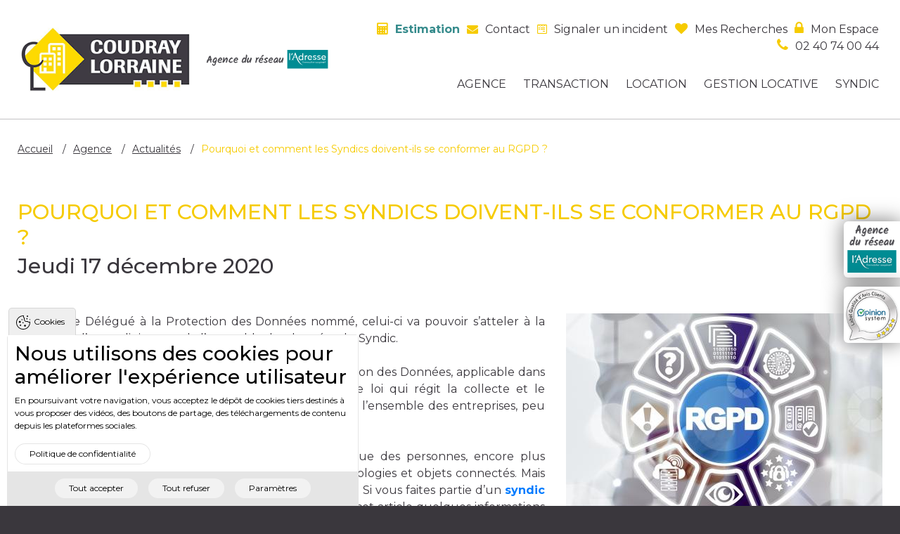

--- FILE ---
content_type: text/html; charset=utf-8
request_url: https://www.coudraylorraine.fr/agence/actualites/pourquoi-et-comment-les-syndics-doivent-ils-se-conformer-au-rgpd
body_size: 10832
content:
<!DOCTYPE html>
<html>
<head>
  <meta charset="utf-8" />
  <meta name="viewport" content="width=device-width, initial-scale=1" />
  <meta name="theme-color" content="#3A373D">
  <meta name="apple-mobile-web-app-status-bar-style" content="#3A373D">
  <meta name="msapplication-navbutton-color" content="#3A373D">
  <title>Pourquoi et comment les Syndics doivent-ils se conformer au RGPD ? | Coudray Lorraine</title>
  <meta http-equiv="Content-Type" content="text/html; charset=utf-8" />
<meta name="drupal-site-compatibility" content="shim" />
<script src="https://www.google.com/recaptcha/api.js?hl=fr" async="async" defer="defer"></script>
<link rel="shortcut icon" href="https://www.coudraylorraine.fr/sites/coudraylorraine.fr/themes/custom/acreat/favicon.ico" type="image/vnd.microsoft.icon" />
<link type="text/plain" rel="author" href="https://www.coudraylorraine.fr/humans.txt" />
<meta name="description" content="Les Syndics de copropriété sont aussi concernés par le traitement et la collecte de données à caractère personnel. Ils doivent de ce fait se conformer au Règlement Général sur la Protection des Données." />
<meta name="keywords" content="Coudray Lorraine Appartement Maison Parking Studio Location Louer Vente Vendre Transaction Cabinet Agence Immobilier Immobilière Nantes Loire Haute-Bretagne Loire-Atlantique 44" />
<meta name="generator" content="Drupal 7 (https://www.drupal.org)" />
<link rel="canonical" href="https://www.coudraylorraine.fr/agence/actualites/pourquoi-et-comment-les-syndics-doivent-ils-se-conformer-au-rgpd" />
<link rel="shortlink" href="https://www.coudraylorraine.fr/node/592" />
<meta property="og:site_name" content="Coudray Lorraine" />
<meta property="og:type" content="company" />
<meta property="og:url" content="https://www.coudraylorraine.fr/agence/actualites/pourquoi-et-comment-les-syndics-doivent-ils-se-conformer-au-rgpd" />
<meta property="og:title" content="Pourquoi et comment les Syndics doivent-ils se conformer au RGPD ?" />
<meta property="og:description" content="Les Syndics de copropriété sont aussi concernés par le traitement et la collecte de données à caractère personnel. Ils doivent de ce fait se conformer au Règlement Général sur la Protection des Données." />
<meta property="og:updated_time" content="2021-01-11T14:34:22+01:00" />
<meta property="og:image" content="https://www.coudraylorraine.fr/sites/coudraylorraine.fr/files/news/photos/rgpd_syndic_copro_nantes_coudray.jpeg" />
<meta property="og:latitude" content="47.233140" />
<meta property="og:longitude" content="-1.556200" />
<meta property="og:street_address" content="112 boulevard Eugène ORIEUX" />
<meta property="og:locality" content="Nantes" />
<meta property="og:region" content="Haute-Bretagne" />
<meta property="og:postal_code" content="44000" />
<meta property="og:country_name" content="FRANCE" />
<meta property="og:email" content="contact@coudraylorraine.fr" />
<meta property="og:phone_number" content="0240740044" />
<meta property="og:fax_number" content="0240742178" />
<meta property="og:locale" content="fr_FR" />
<meta property="article:published_time" content="2020-12-17T16:49:38+01:00" />
<meta property="article:modified_time" content="2021-01-11T14:34:22+01:00" />
  <link type="text/css" rel="stylesheet" href="https://www.coudraylorraine.fr/sites/coudraylorraine.fr/files/css/css_xE-rWrJf-fncB6ztZfd2huxqgxu4WO-qwma6Xer30m4.css" media="all" />
<link type="text/css" rel="stylesheet" href="https://www.coudraylorraine.fr/sites/coudraylorraine.fr/files/css/css_KsV2u3dJN3WFHPyA1XRvnQQLjyfViF2J2397eEySvvI.css" media="all" />
<link type="text/css" rel="stylesheet" href="https://www.coudraylorraine.fr/sites/coudraylorraine.fr/files/css/css_a5HniRH7iDNE5zyyw26RW1UzemFltzf_e_cqjsRwLaY.css" media="all" />
<link type="text/css" rel="stylesheet" href="https://www.coudraylorraine.fr/sites/coudraylorraine.fr/files/css/css_CGmdb9Ayu95FpDPE0TEAbYes6EuigI1KvCb6OwCZG-s.css" media="all" />
  <link rel="stylesheet" href="https://use.fontawesome.com/releases/v5.2.0/css/all.css" integrity="sha384-hWVjflwFxL6sNzntih27bfxkr27PmbbK/iSvJ+a4+0owXq79v+lsFkW54bOGbiDQ" crossorigin="anonymous">
  <link rel="stylesheet" type="text/css" href="//maxcdn.bootstrapcdn.com/font-awesome/4.7.0/css/font-awesome.min.css"/>

  <!-- Google Tag Manager -->
  <script>(function(w,d,s,l,i){w[l]=w[l]||[];w[l].push({'gtm.start':
  new Date().getTime(),event:'gtm.js'});var f=d.getElementsByTagName(s)[0],
  j=d.createElement(s),dl=l!='dataLayer'?'&l='+l:'';j.async=true;j.src=
  'https://www.googletagmanager.com/gtm.js?id='+i+dl;f.parentNode.insertBefore(j,f);
  })(window,document,'script','dataLayer','GTM-PLF5PQ8');</script>
  <!-- End Google Tag Manager -->

</head>
<body class="html not-front not-logged-in no-sidebars page-node page-node- page-node-592 node-type-news" >
<!-- Google Tag Manager (noscript) -->
<noscript>
  <iframe src="https://www.googletagmanager.com/ns.html?id=GTM-PLF5PQ8"
height="0" width="0" style="display:none;visibility:hidden"></iframe>
</noscript>
<!-- End Google Tag Manager (noscript) -->
  <div class="global">
        <!-- ******************** HEADER ******************** -->
<div id="rooftop" class="header">
  <!-- HEADER FIRST -->
  <div class="header_first">
          <div class="header_first_left">
          <div class="region region-header-first-left">
    <div id="block-agence-m-site-name" class="block block-agence-m">

    
  <div class="content">
    <a href="/" title="Coudray Lorraine">
  <img src="https://www.coudraylorraine.fr/sites/coudraylorraine.fr/themes/custom/acreat/images/logo-coudray-lorraine.png" class="logo" alt="Logo Coudray Lorraine" title="Coudray Lorraine">
  <img src="https://www.coudraylorraine.fr/sites/coudraylorraine.fr/themes/custom/acreat/images/logo-min.png" class="logo-min" alt="Logo Coudray Lorraine" title="Coudray Lorraine">
</a>

<img src="/sites/coudraylorraine.fr/themes/custom/acreat/images/ladresse.svg" class="ladresse" alt="L'adresse" title="L'adresse">
  </div>
</div>
  </div>
      </div>
              <div class="header_first_right">
          <div class="region region-header-first-right">
    <div id="block-agence-m-top-menu" class="block block-agence-m">

    
  <div class="content">
      <div id="block-menu-menu-top-menu">
      <ul class="menu">
        <li class="first leaf estimation"><a href="/node/11/">Estimation</a></li><li class="first leaf contact"><a href="/contactez-le-cabinet-coudray-lorraine">Contact</a></li><li class="first leaf incident"><a href="/signalez-un-incident">Signaler un incident</a></li><li class="leaf user"><a href="/user" class="selection">Mes recherches</a></li><li class="last leaf user"><a href="/mon-espace-personnalise" class="my_space">Mon espace</a></li><li class="last leaf user"><a href="tel:0240740044" class="phone">02 40 74 00 44</a></li>    </ul>
  </div>
  </div>
</div>
<div class="block block-system block-menu main-menu">
  <label class="hamburger hidden-lg" for="toggle"><span></span></label>
  <input type="checkbox" id="toggle"/>
  <ul class="menu"><li class="first expanded"><a href="/agence/qui-sommes-nous">Agence</a><ul class="menu"><li class="first leaf"><a href="/agence/qui-sommes-nous">Qui sommes-nous ?</a></li>
<li class="leaf"><a href="/agence/notre-implantation">Notre implantation</a></li>
<li class="last leaf"><a href="/agence/actualites">Actualités</a></li>
</ul></li>
<li class="expanded"><a href="/vente">Transaction</a><ul class="menu"><li class="first leaf"><a href="/vente">Transaction</a></li>
<li class="last leaf"><a href="https://www.monprojetladresse.immo/agence-156/" rel="nofollow noopener" target="_blank">Demande d&#039;estimation</a></li>
</ul></li>
<li class="expanded"><a href="/location">Location</a><ul class="menu"><li class="first leaf"><a href="/location">Location</a></li>
<li class="last leaf"><a href="/demande-destimation">Demande d&#039;estimation</a></li>
</ul></li>
<li class="leaf"><a href="/gestion-locative">Gestion locative</a></li>
<li class="last leaf"><a href="/syndic">Syndic</a></li>
</ul></div>
  </div>
      </div>
      </div>


  </div>
<!-- ************************************************ -->

<!-- ***************** HIGHLIGHTED ****************** -->
<div class="highlighted">
    <!-- BREADCRUMB -->
      <div id="breadcrumb" class="container" itemprop="breadcrumb">
      <ul class="theme-default" itemscope itemtype="http://schema.org/BreadcrumbList"><li itemprop="itemListElement" itemscope itemtype="http://schema.org/ListItem"><a itemprop='item' href="/">Accueil</a> <meta itemprop="position" content="1" /></li><li itemprop="itemListElement" itemscope itemtype="http://schema.org/ListItem"><a itemprop='item' href="/agence/qui-sommes-nous">Agence</a> <meta itemprop="position" content="2" /></li><li itemprop="itemListElement" itemscope itemtype="http://schema.org/ListItem"><a itemprop='item' href="/agence/actualites">Actualités</a> <meta itemprop="position" content="3" /></li><li itemprop="itemListElement" itemscope itemtype="http://schema.org/ListItem" class="last">Pourquoi et comment les Syndics doivent-ils se conformer au RGPD ? <meta itemprop="position" content="4" /></li></ul>    </div>
  
  <!-- MESSAGES -->
  
  <!-- PRIMARY TABS -->
  </div>
<!-- ************************************************ -->

<!-- ******************* CONTENT ******************** -->
<div class="content">
        <!-- CONTENT -->
    <div class="content__content">
          <div class="region region-content">
    <div id="block-system-main" class="block block-system">

    
  <div class="content">
    
<article class='node node-news node-promoted node-full node-news-full'>
  <div class="container containerShip">
    <div class="node-news-full__header">
      <h1 class="uppercase">Pourquoi et comment les Syndics doivent-ils se conformer au RGPD ?</h1>
      <p class="subtitle"><strong class="date">Jeudi 17 décembre 2020</strong></p>
    </div>
    <div class="node-news-full__content">
      <img src="https://www.coudraylorraine.fr/sites/coudraylorraine.fr/files/styles/teaser/public/news/photos/rgpd_syndic_copro_nantes_coudray.jpeg?itok=3-getH0z" alt="Pourquoi et comment les Syndics doivent-ils se conformer au RGPD ?" title="Pourquoi et comment les Syndics doivent-ils se conformer au RGPD ?"/>
      <div class="field field-name-body field-type-text-with-summary field-label-hidden"><div class="field-items"><div class="field-item even"> <div>Une fois le Délégué à la Protection des Données nommé, celui-ci va pouvoir s’atteler à la réalisation d’un audit interne de l’ensemble des données du Syndic. </div>
<div> </div>
<div>RGPD est l’acronyme de Règlement Général sur la Protection des Données, applicable dans les pays européens depuis le 25 mai 2018. Il s’agit d’une loi qui régit la collecte et le traitement des données personnelles des européens, pour l’ensemble des entreprises, peu importe leur nationalité. </div>
<div> </div>
<div>L’objectif de cette loi est de renforcer la sécurité juridique des personnes, encore plus nécessaire avec le déploiement massif des nouvelles technologies et objets connectés. Mais en les syndics de copropriété sont concernés par le RGPD ? Si vous faites partie d’un <a href="https://www.coudraylorraine.fr/syndic" target="_blank"><strong>syndic de copropriété à Nantes</strong></a>, vous trouverez dans la suite de cet article quelques informations sur la loi RGPD qui pourront vous être utiles.</div>
<div> </div>
<h2>En quoi les Syndics doivent protéger les données ? </h2>
<div>Selon l’<a href="https://www.cnil.fr/fr/reglement-europeen-protection-donnees" target="_blank">article 3, 4-18 et 99 du RGPD</a>, toute « personne physique ou morale exerçant une activité économique, quelle que soit sa forme juridique » doit se rendre conforme avec le RGPD. <strong>Les Syndics de copropriété sont ainsi concernés et doivent également se mettre aux normes. </strong></div>
<div> </div>
<div>Les Syndics de copropriété doivent s’occuper de la gestion quotidienne de données personnelles. Ces données personnelles peuvent concernent d’acteurs avec qui le Syndic est en contact : copropriétaires, locataires, prestataires de services et salariés qui travailleraient pour le Syndic, fournisseurs, etc. <strong>Les Syndics récupèrent de nombreuses données dans le cadre de leur activité de gestion d’immeubles.</strong> Ces données peuvent inclure des noms et prénoms, adresses postales et e-mail, numéros de téléphone, dates de naissance, coordonnées bancaires, etc.</div>
<div> </div>
<h3>Comment les Syndics peuvent se conformer au RGPD ?</h3>
<div>Le Règlement recommande vivement de <a href="https://www.cnil.fr/fr/devenir-delegue-la-protection-des-donnees#:~:text=Le%20d%C3%A9l%C3%A9gu%C3%A9%20doit%20%C3%AAtre%20d%C3%A9sign%C3%A9,article%2037.5%20du%20r%C3%A8glement%20europ%C3%A9en)." target="_blank">nommer un Délégué à la Protection des Données</a>, et ce pour responsabiliser davantage toutes les personnes qui seront amenées à traiter des données d’ordre personnel. Ce délégué peut être interne ou externe au Syndic. </div>
<div> </div>
<div>Une fois le Délégué à la Protection des Données nommé, celui-ci va pouvoir s’atteler à la réalisation d’un audit interne de l’ensemble des données du Syndic. Il va commencer par établir une cartographie recensant dans un registre toutes les données traitées. Une fois toutes les données collectées,<strong> il convient d’obtenir l’accord de leurs propriétaires de collecter et exploiter leurs données personnelles. </strong></div>
<div> </div>
<div>Le Délégué pourra ensuite créer un registre de traitement ainsi que modifier les conditions de vente ou d’utilisation. Le registre doit faire apparaître certains éléments comme le nom et les coordonnées de la personne en charge du traitement des données, la finalité des traitements, ou encore, l’endroit où sont stockées les données,<strong> la durée de conservation avant l’effacement des données,</strong> les mesures prises en place pour renforcer et garantir la sécurité des données.</div>
<div> </div>
<div><strong>Lire aussi :</strong></div>
<ul>
<li><strong><a href="https://www.coudraylorraine.fr/agence/actualites/comment-proceder-pour-realiser-des-travaux-dans-un-logement-au-sein-dune" target="_blank">Comment procéder pour réaliser des travaux dans un logement au sein d'une copropriété ?</a></strong></li>
<li><a href="https://www.coudraylorraine.fr/agence/actualites/comment-bien-vivre-en-copropriete" target="_blank"><strong>Comment bien vivre en copropriété (partage, annexion, parties communes etc...)</strong></a></li>
</ul>
<div> </div>
 </div></div></div>      <div class="buffer"></div>
    </div>
  </div>
</article>
  </div>
</div>
  </div>
    </div>
        <!-- POST CONTENT -->
    <div class="content__content_bottom">
          <div class="region region-content-bottom">
    <div id="block-agence-m-funding" class="block block-agence-m">

    
  <div class="content">
    <div style="display: none !important;">
  <div id="fancybox-funding">
    <form class="webform-client-form webform-client-form-31 rgpd-observer" data-rgpd-type="checkbox" data-rgpd-alert="#modal--webform_client_form_31" action="/agence/actualites/pourquoi-et-comment-les-syndics-doivent-ils-se-conformer-au-rgpd" method="post" id="webform-client-form-31" accept-charset="UTF-8"><div><div class="container">
  <h4 class="uppercase center">Être recontacté pour la gestion syndic</h4>
  <div class="row">
    <div  class="form-item webform-component webform-component-textfield webform-component--nom">
  <label class="element-invisible" for="edit-submitted-nom">Nom <span class="form-required" title="Ce champ est requis.">*</span></label>
 <input required="required" placeholder="Nom *" type="text" id="edit-submitted-nom" name="submitted[nom]" value="" size="60" maxlength="128" class="form-text required" />
</div>
    <div  class="form-item webform-component webform-component-textfield webform-component--prenom">
  <label class="element-invisible" for="edit-submitted-prenom">Prénom </label>
 <input placeholder="Prénom" type="text" id="edit-submitted-prenom" name="submitted[prenom]" value="" size="60" maxlength="128" class="form-text" />
</div>
    <div  class="form-item webform-component webform-component-email webform-component--e-mail">
  <label class="element-invisible" for="edit-submitted-e-mail">E-mail <span class="form-required" title="Ce champ est requis.">*</span></label>
 <input required="required" class="email form-text form-email required" placeholder="Adresse e-mail *" type="email" id="edit-submitted-e-mail" name="submitted[e_mail]" size="60" />
</div>
    <div  class="form-item webform-component webform-component-textfield webform-component--telephone">
  <label class="element-invisible" for="edit-submitted-telephone">Téléphone <span class="form-required" title="Ce champ est requis.">*</span></label>
 <input required="required" placeholder="Téléphone *" type="text" id="edit-submitted-telephone" name="submitted[telephone]" value="" size="60" maxlength="128" class="form-text required" />
</div>
    <div  class="form-item webform-component webform-component-textfield webform-component--cp">
  <label class="element-invisible" for="edit-submitted-cp">Code  postal <span class="form-required" title="Ce champ est requis.">*</span></label>
 <input required="required" placeholder="Code  postal *" type="text" id="edit-submitted-cp" name="submitted[cp]" value="" size="60" maxlength="128" class="form-text required" />
</div>
  </div>
  <p class="legal">* champs obligatoires</p>

  <div class="rgpd">
    <div class="form-item form-type-checkbox form-item-rgpd-checkbox">
 <input class="form-check-input rgpd-observer__validator form-checkbox required" type="checkbox" id="edit-rgpd-checkbox" name="rgpd_checkbox" value="1" />  <label class="option" for="edit-rgpd-checkbox">Formulaire de consentement <span class="form-required" title="Ce champ est requis.">*</span></label>

<div class="description">En soumettant ce formulaire, j'ai bien pris connaissance que les informations saisies soient exploitées dans le cadre de la gestion de ma demande.</div>
</div>
<input type="hidden" name="details[sid]" />
<input type="hidden" name="details[page_num]" value="1" />
<input type="hidden" name="details[page_count]" value="1" />
<input type="hidden" name="details[finished]" value="0" />
<input type="hidden" name="form_build_id" value="form-d-oHYrEDmN1FpgIHz_dgPwH9sIaC6vwqkcqYnEE-qdo" />
<input type="hidden" name="form_id" value="webform_client_form_31" />
<aside class="mdc-dialog" role="alertdialog" aria-labelledby="my-mdc-dialog-label" aria-describedby="my-mdc-dialog-description"  id="modal--webform_client_form_31">
  <div class="mdc-dialog__surface">
    <header class="mdc-dialog__header">
      <h2 id="my-mdc-dialog-label" class="mdc-dialog__header__title">Formulaire de consentement</h2>
    </header>
    <section id="my-mdc-dialog-description" class="mdc-dialog__body">
      En soumettant ce formulaire, j'ai bien pris connaissance que les informations saisies soient exploitées dans le cadre de la gestion de ma demande.    </section>
          <footer class="mdc-dialog__footer">
                              <button class="mdc-button mdc-dialog__footer__button mdc-dialog__footer__button--accept btn btn-default btn-primary form-button" type="button" value="accept">Accepter</button>
                      <button class="mdc-button mdc-dialog__footer__button mdc-dialog__footer__button--cancel btn btn-default btn-secondary form-button" type="button" value="decline">Refuser</button>
                        </footer>
      </div>
  <div class="mdc-dialog__backdrop"></div>
</aside>
<div class="captcha"><input type="hidden" name="captcha_sid" value="6947001" />
<input type="hidden" name="captcha_token" value="9e66168a70bd801b7fc20f4d869235a6" />
<input type="hidden" name="captcha_response" value="Google no captcha" />
<div class="g-recaptcha" data-sitekey="6LcGq3MUAAAAADalfwY8M8ii_nfQRcTu-K-yG6Cq" data-theme="light" data-type="image"></div><input type="hidden" name="captcha_cacheable" value="1" />
</div><div class="form-actions"><input class="webform-submit button-primary form-submit" type="submit" name="op" value="Soumettre" /></div>  </div>

  <div class="form-actions">
    <input class="webform-submit button-primary form-submit btn-link bg-btn" type="submit" name="op" value="Envoyer ma demande">
  </div>
</div>
</div></form>  </div>
</div>
  </div>
</div>
<div id="block-agence-m-mobile-tel-block" class="block block-agence-m">

    
  <div class="content">
    <div class="block-shortcall">
  <a href="tel:+33240740044" class="icon-shortcall" title="Call us"><i class="fa fa-phone" aria-hidden="true"></i></a>
</div>
  </div>
</div>
<div id="block-agence-m-adresse" class="block block-agence-m">

    
  <div class="content">
    <div class="block-shortcall ladresse">
  <a href="http://www.ladresse-nantessaintfelix.com/" class="icon-shortcall" target="_blank" title="Réseaux l'Adresse"><img src="/sites/coudraylorraine.fr/themes/custom/acreat/images/reseau_ladresse.png" title="Réseaux l'Adresse" alt="Réseaux l'Adresse"></a>
</div>

<div class="block-shortcall opinionsys">
  <a href="http://cabinet-coudray-lorraine-nantes.ladresse.opinionsystem.fr/" class="icon-shortcall" target="_blank" title="Opinion System"><img src="/sites/coudraylorraine.fr/themes/custom/acreat/images/certificate_label.png" title="Opinion System" alt="Opinion System"></a>
</div>
  </div>
</div>
  </div>
    </div>
  </div>
<!-- ************************************************ -->

<!-- ******************** FOOTER ******************** -->
<footer class="footer">
      <!-- FOOTER FIRST -->
    <div class="footer__first">
        <div class="region region-footer-first">
    <div id="block-agence-m-contact-footer" class="block block-agence-m">

    
  <div class="content">
    <div>
  <h2>Besoin d'un renseignement ?</h2>
  <p>Contactez le Cabinet Coudray Lorraine.</p>
  <div class="theme-contact">
    <a href="/contactez-le-cabinet-coudray-lorraine" title="Contact" class="btn-link bg-btn">Contact</a>  </div>
</div>
  </div>
</div>
<div id="block-agence-m-partenaires-footer" class="block block-agence-m">

    
  <div class="content">
    <h2>Partenaires Coudray Lorraine</h2>
  <a href="http://www.ladresse-nantessaintfelix.com/" title="L'Adresse" target="_blank">
    <img src="https://www.coudraylorraine.fr/sites/coudraylorraine.fr/themes/custom/acreat/images/footer/logo-ladresse.png" alt="Logo partenaire L'Adresse" title="Logo partenaire L'Adresse" class="logo">
  </a>
  <a href="https://www.fnaim.fr/agence-immobiliere/908616/43-nantes-coudray-lorraine.htm" title="FNAIM" target="_blank">
    <img src="https://www.coudraylorraine.fr/sites/coudraylorraine.fr/themes/custom/acreat/images/footer/logo-fnaim.png" alt="Logo partenaire FNAIM" title="Logo partenaire FNAIM" class="logo">
  </a>
  <a href="https://www.opinionsystem.fr/fr-fr/" title="Opinion System" target="_blank">
    <img src="https://www.coudraylorraine.fr/sites/coudraylorraine.fr/themes/custom/acreat/images/footer/logo-opinion-system.png" alt="Logo partenaire Opinion System" title="Logo partenaire Opinion System" class="logo">
  </a>
  </div>
</div>
<div id="block-agence-m-reseaux-footer" class="block block-agence-m">

    
  <div class="content">
    <h2>Réseaux sociaux</h2>
<p>Suivez le Cabinet Coudray Lorraine sur les réseaux sociaux.</p>
<div class="social_networks">
      <a href="https://www.facebook.com/lAdresse-Nantes-Coudray-Lorraine-106078907632706" title="Facebook" class="icon facebook" target="_blank">
      <i class="fa fa-facebook" aria-hidden="true"></i>    </a>
      <a href="https://www.linkedin.com/company/coudray-lorraine/" title="Linkedin" class="icon linkedin" target="_blank">
      <i class="fa fa-linkedin" aria-hidden="true"></i>    </a>
      <a href="https://instagram.com/ladressenantescoudraylorraine?igshid=YmMyMTA2M2Y=" title="Instagram" class="icon instagram" target="_blank">
      <i class="fa fa-instagram" aria-hidden="true"></i>    </a>
  </div>
  </div>
</div>
  </div>
    </div>
        <!-- FOOTER BOTTOM -->
    <div class="footer__bottom">
          <div class="region region-footer-bottom">
    <div id="block-menu-menu-footer-menu" class="block block-menu">

    
  <div class="content">
    <ul class="menu"><li class="first leaf"><a href="/">Accueil</a></li>
<li class="leaf"><a href="/honoraires">Honoraires</a></li>
<li class="leaf"><a href="/mentions-legales">Mentions légales</a></li>
<li class="last leaf"><a href="/sitemap.xml">Plan du site</a></li>
</ul>  </div>
</div>
<div id="block-agence-m-copyright-footer" class="block block-agence-m">

    
  <div class="content">
    <p class="copyright">
  &copy; 2018 Coudray Lorraine Tous droits réservés - <a href="https://www.coherence-communication.fr/" target="_blank">Cohérence Communication</a></p>
  </div>
</div>
  </div>
    </div>
  </footer>
<!-- ************************************************ -->
  </div>
  <script type="text/javascript" src="https://www.coudraylorraine.fr/sites/all/modules/jquery_update/replace/jquery/1.10/jquery.min.js?v=1.10.2"></script>
<script type="text/javascript" src="https://www.coudraylorraine.fr/misc/jquery-extend-3.4.0.js?v=1.10.2"></script>
<script type="text/javascript" src="https://www.coudraylorraine.fr/misc/jquery-html-prefilter-3.5.0-backport.js?v=1.10.2"></script>
<script type="text/javascript" src="https://www.coudraylorraine.fr/misc/jquery.once.js?v=1.2"></script>
<script type="text/javascript" src="https://www.coudraylorraine.fr/misc/drupal.js?t57fn8"></script>
<script type="text/javascript" src="https://www.coudraylorraine.fr/sites/all/modules/acreat_shim/js/dist/drupal.js?v=7.103"></script>
<script type="text/javascript" src="https://www.coudraylorraine.fr/sites/all/modules/acreat_shim/js/dist/drupal.init.js?v=7.103"></script>
<script type="text/javascript" src="https://www.coudraylorraine.fr/sites/all/modules/acreat_shim/js/dist/drupalSettingsLoader.js?v=7.103"></script>
<script type="text/javascript" src="https://www.coudraylorraine.fr/misc/states.js?v=7.103"></script>
<script type="text/javascript" src="https://www.coudraylorraine.fr/misc/form-single-submit.js?v=7.103"></script>
<script type="text/javascript">
<!--//--><![CDATA[//><!--
document.createElement( "picture" );
//--><!]]>
</script>
<script type="text/javascript" src="https://www.coudraylorraine.fr/sites/all/modules/acreat_cookies/js/dist/acreat_cookies.l10n.js?t57fn8"></script>
<script type="text/javascript" src="https://www.coudraylorraine.fr/sites/all/modules/acreat_cookies/js/dist/acreat_cookies.js?t57fn8"></script>
<script type="text/javascript" src="https://www.coudraylorraine.fr/sites/all/modules/acreat_cookies/js/dist/acreat_cookies_style.js?t57fn8"></script>
<script type="text/javascript" src="https://www.coudraylorraine.fr/sites/all/modules/acreat_cookies/js/dist/jquery.cookie-fix.js?t57fn8"></script>
<script type="text/javascript" src="https://www.coudraylorraine.fr/sites/coudraylorraine.fr/files/languages/fr_llkind3rEJSa8z_XbacTf-KkQiDsWTeGgiri2FmFQVk.js?t57fn8"></script>
<script type="text/javascript" src="https://www.coudraylorraine.fr/sites/all/modules/captcha/captcha.js?t57fn8"></script>
<script type="text/javascript" src="https://www.coudraylorraine.fr/sites/all/modules/webform/js/webform.js?t57fn8"></script>
<script type="text/javascript">
<!--//--><![CDATA[//><!--
window.eu_cookie_compliance_cookie_name = "coudraylorraine.fr";
//--><!]]>
</script>
<script type="text/javascript" defer="defer" src="https://www.coudraylorraine.fr/sites/all/modules/eu_cookie_compliance/js/eu_cookie_compliance.js?t57fn8"></script>
<script type="text/javascript" src="https://www.coudraylorraine.fr/sites/all/modules/acreat_rgpd/theme/scripts/dist/acreat-rgpd.js?1768842328"></script>
<script type="text/javascript" src="https://www.coudraylorraine.fr/sites/coudraylorraine.fr/themes/custom/acreat/scripts/dist/vendor.js?t57fn8"></script>
<script type="text/javascript" src="https://www.coudraylorraine.fr/sites/coudraylorraine.fr/themes/custom/acreat/scripts/src/scroll-fix.js?t57fn8"></script>
<script type="text/javascript" src="https://www.coudraylorraine.fr/sites/coudraylorraine.fr/themes/custom/acreat/scripts/dist/index.js?t57fn8"></script>
<script type="text/javascript">
<!--//--><![CDATA[//><!--
jQuery.extend(Drupal.settings, {"basePath":"\/","pathPrefix":"","setHasJsCookie":0,"ajaxPageState":{"theme":"acreat","theme_token":"aQpzu4ajJ8C6Hvi2HMeb49GFg7rl7pJ5CJlUD6joQUA","js":{"sites\/all\/modules\/picture\/picturefill2\/picturefill.min.js":1,"sites\/all\/modules\/picture\/picture.min.js":1,"sites\/all\/modules\/jquery_update\/replace\/jquery\/1.10\/jquery.min.js":1,"misc\/jquery-extend-3.4.0.js":1,"misc\/jquery-html-prefilter-3.5.0-backport.js":1,"misc\/jquery.once.js":1,"misc\/drupal.js":1,"sites\/all\/modules\/acreat_shim\/js\/dist\/drupal.js":1,"sites\/all\/modules\/acreat_shim\/js\/dist\/drupal.init.js":1,"sites\/all\/modules\/acreat_shim\/js\/dist\/drupalSettingsLoader.js":1,"misc\/states.js":1,"misc\/form-single-submit.js":1,"0":1,"sites\/all\/modules\/acreat_cookies\/js\/dist\/acreat_cookies.l10n.js":1,"sites\/all\/modules\/acreat_cookies\/js\/dist\/acreat_cookies.js":1,"sites\/all\/modules\/acreat_cookies\/js\/dist\/acreat_cookies_style.js":1,"sites\/all\/modules\/eu_cookie_compliance\/js\/jquery.cookie-1.4.1.min.js":1,"public:\/\/languages\/fr_llkind3rEJSa8z_XbacTf-KkQiDsWTeGgiri2FmFQVk.js":1,"sites\/all\/modules\/captcha\/captcha.js":1,"sites\/all\/modules\/webform\/js\/webform.js":1,"1":1,"sites\/all\/modules\/eu_cookie_compliance\/js\/eu_cookie_compliance.js":1,"sites\/all\/modules\/acreat_rgpd\/theme\/scripts\/dist\/acreat-rgpd.js":1,"sites\/coudraylorraine.fr\/themes\/custom\/acreat\/scripts\/dist\/vendor.js":1,"sites\/coudraylorraine.fr\/themes\/custom\/acreat\/scripts\/src\/scroll-fix.js":1,"sites\/coudraylorraine.fr\/themes\/custom\/acreat\/scripts\/dist\/index.js":1},"css":{"modules\/system\/system.base.css":1,"modules\/system\/system.menus.css":1,"modules\/system\/system.messages.css":1,"modules\/system\/system.theme.css":1,"sites\/all\/modules\/acreat_cookies\/css\/dist\/acreat_cookies_style.css":1,"modules\/field\/theme\/field.css":1,"modules\/node\/node.css":1,"sites\/all\/modules\/picture\/picture_wysiwyg.css":1,"modules\/user\/user.css":1,"sites\/all\/modules\/views\/css\/views.css":1,"sites\/all\/modules\/acreat_rgpd\/theme\/styles\/css\/acreat-rgpd.css":1,"sites\/all\/modules\/ctools\/css\/ctools.css":1,"sites\/all\/modules\/webform\/css\/webform.css":1,"sites\/all\/modules\/eu_cookie_compliance\/css\/eu_cookie_compliance.bare.css":1,"sites\/coudraylorraine.fr\/themes\/custom\/acreat\/styles\/css\/index.css":1}},"states":{"#edit-rgpd-alert":{"visible":{":input[name=\u0022rgpd_checkbox\u0022]":{"checked":false}}}},"urlIsAjaxTrusted":{"\/agence\/actualites\/pourquoi-et-comment-les-syndics-doivent-ils-se-conformer-au-rgpd":true},"eu_cookie_compliance":{"cookie_policy_version":"1.0.0","popup_enabled":1,"popup_agreed_enabled":0,"popup_hide_agreed":0,"popup_clicking_confirmation":false,"popup_scrolling_confirmation":false,"popup_html_info":"\u003Cbutton type=\u0022button\u0022 class=\u0022eu-cookie-withdraw-tab\u0022\u003ECookies\u003C\/button\u003E\n\u003Cdiv class=\u0022eu-cookie-compliance-banner eu-cookie-compliance-banner-info eu-cookie-compliance-banner--categories\u0022\u003E\n  \u003Cdiv class=\u0022popup-content info\u0022\u003E\n    \u003Cdiv id=\u0022popup-text\u0022\u003E\n       \u003Cdiv class=\u0022h3\u0022\u003ENous utilisons des cookies pour am\u00e9liorer l\u0027exp\u00e9rience utilisateur\u003C\/div\u003E\n\u003Cp\u003EEn poursuivant votre navigation, vous acceptez le d\u00e9p\u00f4t de cookies tiers destin\u00e9s \u00e0 vous proposer des vid\u00e9os, des boutons de partage, des t\u00e9l\u00e9chargements de contenu depuis les plateformes sociales.\u003C\/p\u003E\n               \u003Cbutton type=\u0022button\u0022 class=\u0022find-more-button eu-cookie-compliance-more-button\u0022\u003EPolitique de confidentialit\u00e9\u003C\/button\u003E\n          \u003C\/div\u003E\n          \u003Cdiv id=\u0022eu-cookie-compliance-categories\u0022 class=\u0022eu-cookie-compliance-categories\u0022\u003E\n                  \u003Cdiv class=\u0022eu-cookie-compliance-category\u0022\u003E\n            \u003Cdiv\u003E\n              \u003Cinput type=\u0022checkbox\u0022 name=\u0022cookie-categories\u0022 id=\u0022cookie-category-necessary\u0022\n                     value=\u0022necessary\u0022\n                     checked                     disabled \u003E\n              \u003Clabel for=\u0022cookie-category-necessary\u0022\u003EN\u00e9c\u00e9ssaires\u003C\/label\u003E\n            \u003C\/div\u003E\n                      \u003Cdiv class=\u0022eu-cookie-compliance-category-description\u0022\u003ELes cookies n\u00e9cessaires aident \u00e0 rendre un site Web utilisable en activant des fonctions de base telles que la navigation sur les pages et l\u0027acc\u00e8s aux zones s\u00e9curis\u00e9es du site Web. Le site Web ne peut pas fonctionner correctement sans ces cookies\u003C\/div\u003E\n                  \u003C\/div\u003E\n                  \u003Cdiv class=\u0022eu-cookie-compliance-category\u0022\u003E\n            \u003Cdiv\u003E\n              \u003Cinput type=\u0022checkbox\u0022 name=\u0022cookie-categories\u0022 id=\u0022cookie-category-statistics\u0022\n                     value=\u0022statistics\u0022\n                                           \u003E\n              \u003Clabel for=\u0022cookie-category-statistics\u0022\u003EStatistiques\u003C\/label\u003E\n            \u003C\/div\u003E\n                      \u003Cdiv class=\u0022eu-cookie-compliance-category-description\u0022\u003ELes cookies statistiques aident les propri\u00e9taires de sites Web \u00e0 comprendre comment les visiteurs interagissent avec les sites Web en collectant et en signalant des informations de mani\u00e8re anonyme.\u003C\/div\u003E\n                  \u003C\/div\u003E\n                  \u003Cdiv class=\u0022eu-cookie-compliance-category\u0022\u003E\n            \u003Cdiv\u003E\n              \u003Cinput type=\u0022checkbox\u0022 name=\u0022cookie-categories\u0022 id=\u0022cookie-category-marketing\u0022\n                     value=\u0022marketing\u0022\n                                           \u003E\n              \u003Clabel for=\u0022cookie-category-marketing\u0022\u003EMarketing\u003C\/label\u003E\n            \u003C\/div\u003E\n                      \u003Cdiv class=\u0022eu-cookie-compliance-category-description\u0022\u003ELes cookies marketing sont utilis\u00e9s pour suivre les visiteurs des sites Web. L\u0027intention est d\u0027afficher des publicit\u00e9s pertinentes et attrayantes pour l\u0027utilisateur individuel et donc plus pr\u00e9cieuses pour les \u00e9diteurs et les annonceurs tiers.\u003C\/div\u003E\n                  \u003C\/div\u003E\n                  \u003Cdiv class=\u0022eu-cookie-compliance-category\u0022\u003E\n            \u003Cdiv\u003E\n              \u003Cinput type=\u0022checkbox\u0022 name=\u0022cookie-categories\u0022 id=\u0022cookie-category-socials\u0022\n                     value=\u0022socials\u0022\n                                           \u003E\n              \u003Clabel for=\u0022cookie-category-socials\u0022\u003EPartage des r\u00e9seaux sociaux\u003C\/label\u003E\n            \u003C\/div\u003E\n                      \u003Cdiv class=\u0022eu-cookie-compliance-category-description\u0022\u003ECes cookies vous permettent de partager une partie du contenu publi\u00e9 sur les Sites sur les r\u00e9seaux sociaux (LinkedIn, Twitter, Facebook). Lorsque vous cliquez sur un bouton de partage, un cookie tiers est install\u00e9 et si vous \u00eates connect\u00e9 au r\u00e9seau social pendant que vous naviguez sur le site, vous pouvez lier le contenu que vous consultez \u00e0 votre page de r\u00e9seau social.\u003C\/div\u003E\n                  \u003C\/div\u003E\n                          \u003Cdiv class=\u0022eu-cookie-compliance-categories-buttons\u0022\u003E\n            \u003Cbutton type=\u0022button\u0022\n                    class=\u0022eu-cookie-compliance-save-preferences-button\u0022\u003ESauvegarder mes pr\u00e9f\u00e9rences\u003C\/button\u003E\n          \u003C\/div\u003E\n              \u003C\/div\u003E\n    \n    \u003Cdiv id=\u0022popup-buttons\u0022 class=\u0022eu-cookie-compliance-has-categories\u0022\u003E\n      \u003Cbutton type=\u0022button\u0022 class=\u0022agree-button eu-cookie-compliance-default-button\u0022\u003ETout accepter\u003C\/button\u003E\n              \u003Cbutton type=\u0022button\u0022 class=\u0022eu-cookie-withdraw-button eu-cookie-compliance-hidden\u0022 \u003ER\u00e9voquer mon consentement\u003C\/button\u003E\n          \u003C\/div\u003E\n  \u003C\/div\u003E\n\u003C\/div\u003E","use_mobile_message":false,"mobile_popup_html_info":"  \u003Cbutton type=\u0022button\u0022 class=\u0022eu-cookie-withdraw-tab\u0022\u003ECookies\u003C\/button\u003E\n\u003Cdiv class=\u0022eu-cookie-compliance-banner eu-cookie-compliance-banner-info eu-cookie-compliance-banner--categories\u0022\u003E\n  \u003Cdiv class=\u0022popup-content info\u0022\u003E\n    \u003Cdiv id=\u0022popup-text\u0022\u003E\n       \u003Cdiv class=\u0022h3\u0022\u003EWe use cookies on this site to enhance your user experience\u003C\/div\u003E\n\u003Cp\u003EBy tapping the Accept button, you agree to us doing so.\u003C\/p\u003E\n               \u003Cbutton type=\u0022button\u0022 class=\u0022find-more-button eu-cookie-compliance-more-button\u0022\u003EPolitique de confidentialit\u00e9\u003C\/button\u003E\n          \u003C\/div\u003E\n          \u003Cdiv id=\u0022eu-cookie-compliance-categories\u0022 class=\u0022eu-cookie-compliance-categories\u0022\u003E\n                  \u003Cdiv class=\u0022eu-cookie-compliance-category\u0022\u003E\n            \u003Cdiv\u003E\n              \u003Cinput type=\u0022checkbox\u0022 name=\u0022cookie-categories\u0022 id=\u0022cookie-category-necessary\u0022\n                     value=\u0022necessary\u0022\n                     checked                     disabled \u003E\n              \u003Clabel for=\u0022cookie-category-necessary\u0022\u003EN\u00e9c\u00e9ssaires\u003C\/label\u003E\n            \u003C\/div\u003E\n                      \u003Cdiv class=\u0022eu-cookie-compliance-category-description\u0022\u003ELes cookies n\u00e9cessaires aident \u00e0 rendre un site Web utilisable en activant des fonctions de base telles que la navigation sur les pages et l\u0027acc\u00e8s aux zones s\u00e9curis\u00e9es du site Web. Le site Web ne peut pas fonctionner correctement sans ces cookies\u003C\/div\u003E\n                  \u003C\/div\u003E\n                  \u003Cdiv class=\u0022eu-cookie-compliance-category\u0022\u003E\n            \u003Cdiv\u003E\n              \u003Cinput type=\u0022checkbox\u0022 name=\u0022cookie-categories\u0022 id=\u0022cookie-category-statistics\u0022\n                     value=\u0022statistics\u0022\n                                           \u003E\n              \u003Clabel for=\u0022cookie-category-statistics\u0022\u003EStatistiques\u003C\/label\u003E\n            \u003C\/div\u003E\n                      \u003Cdiv class=\u0022eu-cookie-compliance-category-description\u0022\u003ELes cookies statistiques aident les propri\u00e9taires de sites Web \u00e0 comprendre comment les visiteurs interagissent avec les sites Web en collectant et en signalant des informations de mani\u00e8re anonyme.\u003C\/div\u003E\n                  \u003C\/div\u003E\n                  \u003Cdiv class=\u0022eu-cookie-compliance-category\u0022\u003E\n            \u003Cdiv\u003E\n              \u003Cinput type=\u0022checkbox\u0022 name=\u0022cookie-categories\u0022 id=\u0022cookie-category-marketing\u0022\n                     value=\u0022marketing\u0022\n                                           \u003E\n              \u003Clabel for=\u0022cookie-category-marketing\u0022\u003EMarketing\u003C\/label\u003E\n            \u003C\/div\u003E\n                      \u003Cdiv class=\u0022eu-cookie-compliance-category-description\u0022\u003ELes cookies marketing sont utilis\u00e9s pour suivre les visiteurs des sites Web. L\u0027intention est d\u0027afficher des publicit\u00e9s pertinentes et attrayantes pour l\u0027utilisateur individuel et donc plus pr\u00e9cieuses pour les \u00e9diteurs et les annonceurs tiers.\u003C\/div\u003E\n                  \u003C\/div\u003E\n                  \u003Cdiv class=\u0022eu-cookie-compliance-category\u0022\u003E\n            \u003Cdiv\u003E\n              \u003Cinput type=\u0022checkbox\u0022 name=\u0022cookie-categories\u0022 id=\u0022cookie-category-socials\u0022\n                     value=\u0022socials\u0022\n                                           \u003E\n              \u003Clabel for=\u0022cookie-category-socials\u0022\u003EPartage des r\u00e9seaux sociaux\u003C\/label\u003E\n            \u003C\/div\u003E\n                      \u003Cdiv class=\u0022eu-cookie-compliance-category-description\u0022\u003ECes cookies vous permettent de partager une partie du contenu publi\u00e9 sur les Sites sur les r\u00e9seaux sociaux (LinkedIn, Twitter, Facebook). Lorsque vous cliquez sur un bouton de partage, un cookie tiers est install\u00e9 et si vous \u00eates connect\u00e9 au r\u00e9seau social pendant que vous naviguez sur le site, vous pouvez lier le contenu que vous consultez \u00e0 votre page de r\u00e9seau social.\u003C\/div\u003E\n                  \u003C\/div\u003E\n                          \u003Cdiv class=\u0022eu-cookie-compliance-categories-buttons\u0022\u003E\n            \u003Cbutton type=\u0022button\u0022\n                    class=\u0022eu-cookie-compliance-save-preferences-button\u0022\u003ESauvegarder mes pr\u00e9f\u00e9rences\u003C\/button\u003E\n          \u003C\/div\u003E\n              \u003C\/div\u003E\n    \n    \u003Cdiv id=\u0022popup-buttons\u0022 class=\u0022eu-cookie-compliance-has-categories\u0022\u003E\n      \u003Cbutton type=\u0022button\u0022 class=\u0022agree-button eu-cookie-compliance-default-button\u0022\u003ETout accepter\u003C\/button\u003E\n              \u003Cbutton type=\u0022button\u0022 class=\u0022eu-cookie-withdraw-button eu-cookie-compliance-hidden\u0022 \u003ER\u00e9voquer mon consentement\u003C\/button\u003E\n          \u003C\/div\u003E\n  \u003C\/div\u003E\n\u003C\/div\u003E\n","mobile_breakpoint":"768","popup_html_agreed":"\u003Cdiv\u003E\n  \u003Cdiv class=\u0022popup-content agreed\u0022\u003E\n    \u003Cdiv id=\u0022popup-text\u0022\u003E\n       \u003Cdiv class=\u0022h3\u0022\u003EMerci d\u0027avoir accept\u00e9 les cookies\u003C\/div\u003E\n\u003Cp\u003EVous pouvez d\u00e9sormais masquer ce message ou en savoir plus sur les cookies.\u003C\/p\u003E\n     \u003C\/div\u003E\n    \u003Cdiv id=\u0022popup-buttons\u0022\u003E\n      \u003Cbutton type=\u0022button\u0022 class=\u0022hide-popup-button eu-cookie-compliance-hide-button\u0022\u003Ecacher\u003C\/button\u003E\n              \u003Cbutton type=\u0022button\u0022 class=\u0022find-more-button eu-cookie-compliance-more-button-thank-you\u0022 \u003EPlus d\u0027infos\u003C\/button\u003E\n          \u003C\/div\u003E\n  \u003C\/div\u003E\n\u003C\/div\u003E","popup_use_bare_css":1,"popup_height":"auto","popup_width":0,"popup_delay":1000,"popup_link":"\/politique-de-cookies","popup_link_new_window":1,"popup_position":null,"fixed_top_position":1,"popup_language":"fr","store_consent":false,"better_support_for_screen_readers":0,"reload_page":1,"domain":"coudraylorraine.fr","domain_all_sites":0,"popup_eu_only_js":0,"cookie_lifetime":"100","cookie_session":false,"disagree_do_not_show_popup":0,"method":"categories","allowed_cookies":"statistics:_ga\r\nstatistics:_gid\r\nstatistics:_gat\r\nstatistics:__utma\r\nstatistics:__utmb\r\nstatistics:__utmc\r\nstatistics:__utmv\r\nstatistics:__utmz\r\nstatistics:__utm.gif\r\nstatistics:rur\r\nstatistics:urlgen\r\nstatistics:uuid\r\nstatistics:uuidc\r\nstatistics:addthis.com\r\nstatistics:admob.com\r\nstatistics:adnxs.com\r\nstatistics:adsensecustomsearchads.com\r\nstatistics:adwords.com\r\nstatistics:crwdcntrl.net\r\nstatistics:disqus.com\r\nstatistics:doubleclick.net\r\nstatistics:googleapis.com\r\nstatistics:googlesyndication.com\r\nstatistics:googletagmanager.com\r\nstatistics:googletagservices.com\r\nstatistics:googletraveladservices.com\r\nstatistics:googleusercontent.com\r\nstatistics:google-analytics.com\r\nstatistics:gstatic.com\r\nstatistics:mathtag.com\r\nstatistics:semasio.net\r\nstatistics:tripadvisor.com\r\nstatistics:urchin.com\r\nstatistics:youtube.com\r\nstatistics:ytimg.com\r\nmarketing:IDE\r\nmarketing:ANID\r\nmarketing:DSID\r\nmarketing:FLC\r\nmarketing:AID\r\nmarketing:TAID\r\nmarketing:exchange_uid\r\nmarketing:__gads\r\nmarketing:__gac\r\nmarketing:Conversion\r\nmarketing:NID\r\nmarketing:SID\r\nmarketing:fr\r\nmarketing:tr\r\nmarketing:uuid\r\nmarketing:uuid2\r\nmarketing:uuidc\r\nmarketing:MUID\r\nmarketing:MUIDB\r\nmarketing:addthis.com\r\nmarketing:adnxs.com\r\nmarketing:adsrvr.org\r\nmarketing:adtech.com\r\nmarketing:advertising.com\r\nmarketing:bidswitch.net\r\nmarketing:casalemedia.com\r\nmarketing:contextweb.com\r\nmarketing:criteo.com\r\nmarketing:demdex.net\r\nmarketing:doubleclick.net\r\nmarketing:googleadservices.com\r\nmarketing:hubspot.com\r\nmarketing:instagram.com\r\nmarketing:openx.net\r\nmarketing:pubmatic.com\r\nmarketing:rlcdn.com\r\nmarketing:yieldlab.net\r\nmarketing:youtube.com\r\nmarketing:smartadserver.com\r\nmarketing:tradedoubler.com\r\nsocials:facebook.com\r\nsocials:instagram.com\r\nsocials:pinterest.org\r\nsocials:linkedin.com\r\nsocials:twitter.com\r\n","withdraw_markup":"\u003Cbutton type=\u0022button\u0022 class=\u0022eu-cookie-withdraw-tab\u0022\u003ECookies\u003C\/button\u003E\n\u003Cdiv class=\u0022eu-cookie-withdraw-banner\u0022\u003E\n  \u003Cdiv class=\u0022popup-content info\u0022\u003E\n    \u003Cdiv id=\u0022popup-text\u0022\u003E\n       \u003Cdiv class=\u0022h3\u0022\u003EWe use cookies on this site to enhance your user experience\u003C\/div\u003E\n\u003Cp\u003EVous avez autoris\u00e9 l\u0027utilisation des cookies\u003C\/p\u003E\n     \u003C\/div\u003E\n    \u003Cdiv id=\u0022popup-buttons\u0022\u003E\n      \u003Cbutton type=\u0022button\u0022 class=\u0022eu-cookie-withdraw-button\u0022\u003ER\u00e9voquer mon consentement\u003C\/button\u003E\n    \u003C\/div\u003E\n  \u003C\/div\u003E\n\u003C\/div\u003E\n","withdraw_enabled":1,"withdraw_button_on_info_popup":1,"cookie_categories":["necessary","statistics","marketing","socials"],"cookie_categories_details":{"necessary":{"weight":0,"machine_name":"necessary","label":"N\u00e9c\u00e9ssaires","description":"Les cookies n\u00e9cessaires aident \u00e0 rendre un site Web utilisable en activant des fonctions de base telles que la navigation sur les pages et l\u0027acc\u00e8s aux zones s\u00e9curis\u00e9es du site Web. Le site Web ne peut pas fonctionner correctement sans ces cookies","checkbox_default_state":"required"},"statistics":{"weight":0,"machine_name":"statistics","label":"Statistiques","description":"Les cookies statistiques aident les propri\u00e9taires de sites Web \u00e0 comprendre comment les visiteurs interagissent avec les sites Web en collectant et en signalant des informations de mani\u00e8re anonyme.","checkbox_default_state":"unchecked"},"marketing":{"weight":0,"machine_name":"marketing","label":"Marketing","description":"Les cookies marketing sont utilis\u00e9s pour suivre les visiteurs des sites Web. L\u0027intention est d\u0027afficher des publicit\u00e9s pertinentes et attrayantes pour l\u0027utilisateur individuel et donc plus pr\u00e9cieuses pour les \u00e9diteurs et les annonceurs tiers.","checkbox_default_state":"unchecked"},"socials":{"weight":0,"machine_name":"socials","label":"Partage des r\u00e9seaux sociaux","description":"Ces cookies vous permettent de partager une partie du contenu publi\u00e9 sur les Sites sur les r\u00e9seaux sociaux (LinkedIn, Twitter, Facebook). Lorsque vous cliquez sur un bouton de partage, un cookie tiers est install\u00e9 et si vous \u00eates connect\u00e9 au r\u00e9seau social pendant que vous naviguez sur le site, vous pouvez lier le contenu que vous consultez \u00e0 votre page de r\u00e9seau social.","checkbox_default_state":"unchecked"}},"enable_save_preferences_button":1,"cookie_name":"coudraylorraine.fr","cookie_value_disagreed":"0","cookie_value_agreed_show_thank_you":"1","cookie_value_agreed":"2","containing_element":"body","automatic_cookies_removal":1},"acreat":{"rgpd":{"title":"Options de consentement","behavior":"checkbox","description":"Ce site Web utilise des cookies ou un logiciel de tracking pour pouvoir vous proposer l\u2019int\u00e9gralit\u00e9 des fonctions de notre site Web et donc ainsi une meilleure exp\u00e9rience en ligne. Vous trouverez de plus amples informations sur les cookies et les proc\u00e9d\u00e9s de web tracking que nous utilisons ainsi que sur les consentements que vous nous avez donn\u00e9s dans notre d\u00e9claration de protection des donn\u00e9es sur Politique de confidentialit\u00e9. Les cookies qui ne sont pas n\u00e9cessaires techniquement et notre logiciel de tracking ne sont cependant activ\u00e9s qu\u2019une fois que vous y avez consenti.","enabled":0,"isBootstrap":true,"forms":{"admin_add_new_rgpd_form":{"id":"","title":"","behavior":"checkbox","description":"","enabled":true,"isBootstrap":true},"webform_client_form_11":{"id":"webform_client_form_11","title":"Formulaire de consentement","behavior":"checkbox","description":"En soumettant ce formulaire, j\u0027ai bien pris connaissance que les informations saisies soient exploit\u00e9es dans le cadre de la gestion de ma demande.","enabled":true,"isBootstrap":true},"webform_client_form_7":{"id":"webform_client_form_7","title":"Formulaire de consentement","behavior":"checkbox","description":"En soumettant ce formulaire, j\u0027ai bien pris connaissance que les informations saisies soient exploit\u00e9es dans le cadre de la gestion de ma demande.","enabled":true,"isBootstrap":true},"webform_client_form_30":{"id":"webform_client_form_30","title":"Formulaire de consentement","behavior":"alert","description":"En soumettant ce formulaire, j\u0027ai bien pris connaissance que les informations saisies soient exploit\u00e9es dans le cadre de la gestion de ma demande.","enabled":1,"isBootstrap":1},"webform_client_form_31":{"id":"webform_client_form_31","title":"Formulaire de consentement","behavior":"checkbox","description":"En soumettant ce formulaire, j\u0027ai bien pris connaissance que les informations saisies soient exploit\u00e9es dans le cadre de la gestion de ma demande.","enabled":true,"isBootstrap":true},"webform_client_form_399":{"id":"webform_client_form_399","title":"Formulaire de consentement","behavior":"alert","description":"En soumettant ce formulaire, j\u0027ai bien pris connaissance que les informations saisies soient exploit\u00e9es dans le cadre de la gestion de ma demande.","enabled":true,"isBootstrap":true},"webform_client_form_2382":{"id":"webform_client_form_2382","title":"Formulaire de consentement","behavior":"checkbox","description":"En soumettant ce formulaire, j\u0027ai bien pris connaissance que les informations saisies soient exploit\u00e9es dans le cadre de la gestion de ma demande.","enabled":true,"isBootstrap":true}}}}});
//--><!]]>
</script>
  <script type="text/javascript" src="https://www.coudraylorraine.fr/sites/all/modules/picture/picturefill2/picturefill.min.js?v=2.3.1"></script>
<script type="text/javascript" src="https://www.coudraylorraine.fr/sites/all/modules/picture/picture.min.js?v=7.103"></script>
</body>
</html>


--- FILE ---
content_type: text/html; charset=utf-8
request_url: https://www.google.com/recaptcha/api2/anchor?ar=1&k=6LcGq3MUAAAAADalfwY8M8ii_nfQRcTu-K-yG6Cq&co=aHR0cHM6Ly93d3cuY291ZHJheWxvcnJhaW5lLmZyOjQ0Mw..&hl=fr&type=image&v=PoyoqOPhxBO7pBk68S4YbpHZ&theme=light&size=normal&anchor-ms=20000&execute-ms=30000&cb=4v9hz8b0trlm
body_size: 49500
content:
<!DOCTYPE HTML><html dir="ltr" lang="fr"><head><meta http-equiv="Content-Type" content="text/html; charset=UTF-8">
<meta http-equiv="X-UA-Compatible" content="IE=edge">
<title>reCAPTCHA</title>
<style type="text/css">
/* cyrillic-ext */
@font-face {
  font-family: 'Roboto';
  font-style: normal;
  font-weight: 400;
  font-stretch: 100%;
  src: url(//fonts.gstatic.com/s/roboto/v48/KFO7CnqEu92Fr1ME7kSn66aGLdTylUAMa3GUBHMdazTgWw.woff2) format('woff2');
  unicode-range: U+0460-052F, U+1C80-1C8A, U+20B4, U+2DE0-2DFF, U+A640-A69F, U+FE2E-FE2F;
}
/* cyrillic */
@font-face {
  font-family: 'Roboto';
  font-style: normal;
  font-weight: 400;
  font-stretch: 100%;
  src: url(//fonts.gstatic.com/s/roboto/v48/KFO7CnqEu92Fr1ME7kSn66aGLdTylUAMa3iUBHMdazTgWw.woff2) format('woff2');
  unicode-range: U+0301, U+0400-045F, U+0490-0491, U+04B0-04B1, U+2116;
}
/* greek-ext */
@font-face {
  font-family: 'Roboto';
  font-style: normal;
  font-weight: 400;
  font-stretch: 100%;
  src: url(//fonts.gstatic.com/s/roboto/v48/KFO7CnqEu92Fr1ME7kSn66aGLdTylUAMa3CUBHMdazTgWw.woff2) format('woff2');
  unicode-range: U+1F00-1FFF;
}
/* greek */
@font-face {
  font-family: 'Roboto';
  font-style: normal;
  font-weight: 400;
  font-stretch: 100%;
  src: url(//fonts.gstatic.com/s/roboto/v48/KFO7CnqEu92Fr1ME7kSn66aGLdTylUAMa3-UBHMdazTgWw.woff2) format('woff2');
  unicode-range: U+0370-0377, U+037A-037F, U+0384-038A, U+038C, U+038E-03A1, U+03A3-03FF;
}
/* math */
@font-face {
  font-family: 'Roboto';
  font-style: normal;
  font-weight: 400;
  font-stretch: 100%;
  src: url(//fonts.gstatic.com/s/roboto/v48/KFO7CnqEu92Fr1ME7kSn66aGLdTylUAMawCUBHMdazTgWw.woff2) format('woff2');
  unicode-range: U+0302-0303, U+0305, U+0307-0308, U+0310, U+0312, U+0315, U+031A, U+0326-0327, U+032C, U+032F-0330, U+0332-0333, U+0338, U+033A, U+0346, U+034D, U+0391-03A1, U+03A3-03A9, U+03B1-03C9, U+03D1, U+03D5-03D6, U+03F0-03F1, U+03F4-03F5, U+2016-2017, U+2034-2038, U+203C, U+2040, U+2043, U+2047, U+2050, U+2057, U+205F, U+2070-2071, U+2074-208E, U+2090-209C, U+20D0-20DC, U+20E1, U+20E5-20EF, U+2100-2112, U+2114-2115, U+2117-2121, U+2123-214F, U+2190, U+2192, U+2194-21AE, U+21B0-21E5, U+21F1-21F2, U+21F4-2211, U+2213-2214, U+2216-22FF, U+2308-230B, U+2310, U+2319, U+231C-2321, U+2336-237A, U+237C, U+2395, U+239B-23B7, U+23D0, U+23DC-23E1, U+2474-2475, U+25AF, U+25B3, U+25B7, U+25BD, U+25C1, U+25CA, U+25CC, U+25FB, U+266D-266F, U+27C0-27FF, U+2900-2AFF, U+2B0E-2B11, U+2B30-2B4C, U+2BFE, U+3030, U+FF5B, U+FF5D, U+1D400-1D7FF, U+1EE00-1EEFF;
}
/* symbols */
@font-face {
  font-family: 'Roboto';
  font-style: normal;
  font-weight: 400;
  font-stretch: 100%;
  src: url(//fonts.gstatic.com/s/roboto/v48/KFO7CnqEu92Fr1ME7kSn66aGLdTylUAMaxKUBHMdazTgWw.woff2) format('woff2');
  unicode-range: U+0001-000C, U+000E-001F, U+007F-009F, U+20DD-20E0, U+20E2-20E4, U+2150-218F, U+2190, U+2192, U+2194-2199, U+21AF, U+21E6-21F0, U+21F3, U+2218-2219, U+2299, U+22C4-22C6, U+2300-243F, U+2440-244A, U+2460-24FF, U+25A0-27BF, U+2800-28FF, U+2921-2922, U+2981, U+29BF, U+29EB, U+2B00-2BFF, U+4DC0-4DFF, U+FFF9-FFFB, U+10140-1018E, U+10190-1019C, U+101A0, U+101D0-101FD, U+102E0-102FB, U+10E60-10E7E, U+1D2C0-1D2D3, U+1D2E0-1D37F, U+1F000-1F0FF, U+1F100-1F1AD, U+1F1E6-1F1FF, U+1F30D-1F30F, U+1F315, U+1F31C, U+1F31E, U+1F320-1F32C, U+1F336, U+1F378, U+1F37D, U+1F382, U+1F393-1F39F, U+1F3A7-1F3A8, U+1F3AC-1F3AF, U+1F3C2, U+1F3C4-1F3C6, U+1F3CA-1F3CE, U+1F3D4-1F3E0, U+1F3ED, U+1F3F1-1F3F3, U+1F3F5-1F3F7, U+1F408, U+1F415, U+1F41F, U+1F426, U+1F43F, U+1F441-1F442, U+1F444, U+1F446-1F449, U+1F44C-1F44E, U+1F453, U+1F46A, U+1F47D, U+1F4A3, U+1F4B0, U+1F4B3, U+1F4B9, U+1F4BB, U+1F4BF, U+1F4C8-1F4CB, U+1F4D6, U+1F4DA, U+1F4DF, U+1F4E3-1F4E6, U+1F4EA-1F4ED, U+1F4F7, U+1F4F9-1F4FB, U+1F4FD-1F4FE, U+1F503, U+1F507-1F50B, U+1F50D, U+1F512-1F513, U+1F53E-1F54A, U+1F54F-1F5FA, U+1F610, U+1F650-1F67F, U+1F687, U+1F68D, U+1F691, U+1F694, U+1F698, U+1F6AD, U+1F6B2, U+1F6B9-1F6BA, U+1F6BC, U+1F6C6-1F6CF, U+1F6D3-1F6D7, U+1F6E0-1F6EA, U+1F6F0-1F6F3, U+1F6F7-1F6FC, U+1F700-1F7FF, U+1F800-1F80B, U+1F810-1F847, U+1F850-1F859, U+1F860-1F887, U+1F890-1F8AD, U+1F8B0-1F8BB, U+1F8C0-1F8C1, U+1F900-1F90B, U+1F93B, U+1F946, U+1F984, U+1F996, U+1F9E9, U+1FA00-1FA6F, U+1FA70-1FA7C, U+1FA80-1FA89, U+1FA8F-1FAC6, U+1FACE-1FADC, U+1FADF-1FAE9, U+1FAF0-1FAF8, U+1FB00-1FBFF;
}
/* vietnamese */
@font-face {
  font-family: 'Roboto';
  font-style: normal;
  font-weight: 400;
  font-stretch: 100%;
  src: url(//fonts.gstatic.com/s/roboto/v48/KFO7CnqEu92Fr1ME7kSn66aGLdTylUAMa3OUBHMdazTgWw.woff2) format('woff2');
  unicode-range: U+0102-0103, U+0110-0111, U+0128-0129, U+0168-0169, U+01A0-01A1, U+01AF-01B0, U+0300-0301, U+0303-0304, U+0308-0309, U+0323, U+0329, U+1EA0-1EF9, U+20AB;
}
/* latin-ext */
@font-face {
  font-family: 'Roboto';
  font-style: normal;
  font-weight: 400;
  font-stretch: 100%;
  src: url(//fonts.gstatic.com/s/roboto/v48/KFO7CnqEu92Fr1ME7kSn66aGLdTylUAMa3KUBHMdazTgWw.woff2) format('woff2');
  unicode-range: U+0100-02BA, U+02BD-02C5, U+02C7-02CC, U+02CE-02D7, U+02DD-02FF, U+0304, U+0308, U+0329, U+1D00-1DBF, U+1E00-1E9F, U+1EF2-1EFF, U+2020, U+20A0-20AB, U+20AD-20C0, U+2113, U+2C60-2C7F, U+A720-A7FF;
}
/* latin */
@font-face {
  font-family: 'Roboto';
  font-style: normal;
  font-weight: 400;
  font-stretch: 100%;
  src: url(//fonts.gstatic.com/s/roboto/v48/KFO7CnqEu92Fr1ME7kSn66aGLdTylUAMa3yUBHMdazQ.woff2) format('woff2');
  unicode-range: U+0000-00FF, U+0131, U+0152-0153, U+02BB-02BC, U+02C6, U+02DA, U+02DC, U+0304, U+0308, U+0329, U+2000-206F, U+20AC, U+2122, U+2191, U+2193, U+2212, U+2215, U+FEFF, U+FFFD;
}
/* cyrillic-ext */
@font-face {
  font-family: 'Roboto';
  font-style: normal;
  font-weight: 500;
  font-stretch: 100%;
  src: url(//fonts.gstatic.com/s/roboto/v48/KFO7CnqEu92Fr1ME7kSn66aGLdTylUAMa3GUBHMdazTgWw.woff2) format('woff2');
  unicode-range: U+0460-052F, U+1C80-1C8A, U+20B4, U+2DE0-2DFF, U+A640-A69F, U+FE2E-FE2F;
}
/* cyrillic */
@font-face {
  font-family: 'Roboto';
  font-style: normal;
  font-weight: 500;
  font-stretch: 100%;
  src: url(//fonts.gstatic.com/s/roboto/v48/KFO7CnqEu92Fr1ME7kSn66aGLdTylUAMa3iUBHMdazTgWw.woff2) format('woff2');
  unicode-range: U+0301, U+0400-045F, U+0490-0491, U+04B0-04B1, U+2116;
}
/* greek-ext */
@font-face {
  font-family: 'Roboto';
  font-style: normal;
  font-weight: 500;
  font-stretch: 100%;
  src: url(//fonts.gstatic.com/s/roboto/v48/KFO7CnqEu92Fr1ME7kSn66aGLdTylUAMa3CUBHMdazTgWw.woff2) format('woff2');
  unicode-range: U+1F00-1FFF;
}
/* greek */
@font-face {
  font-family: 'Roboto';
  font-style: normal;
  font-weight: 500;
  font-stretch: 100%;
  src: url(//fonts.gstatic.com/s/roboto/v48/KFO7CnqEu92Fr1ME7kSn66aGLdTylUAMa3-UBHMdazTgWw.woff2) format('woff2');
  unicode-range: U+0370-0377, U+037A-037F, U+0384-038A, U+038C, U+038E-03A1, U+03A3-03FF;
}
/* math */
@font-face {
  font-family: 'Roboto';
  font-style: normal;
  font-weight: 500;
  font-stretch: 100%;
  src: url(//fonts.gstatic.com/s/roboto/v48/KFO7CnqEu92Fr1ME7kSn66aGLdTylUAMawCUBHMdazTgWw.woff2) format('woff2');
  unicode-range: U+0302-0303, U+0305, U+0307-0308, U+0310, U+0312, U+0315, U+031A, U+0326-0327, U+032C, U+032F-0330, U+0332-0333, U+0338, U+033A, U+0346, U+034D, U+0391-03A1, U+03A3-03A9, U+03B1-03C9, U+03D1, U+03D5-03D6, U+03F0-03F1, U+03F4-03F5, U+2016-2017, U+2034-2038, U+203C, U+2040, U+2043, U+2047, U+2050, U+2057, U+205F, U+2070-2071, U+2074-208E, U+2090-209C, U+20D0-20DC, U+20E1, U+20E5-20EF, U+2100-2112, U+2114-2115, U+2117-2121, U+2123-214F, U+2190, U+2192, U+2194-21AE, U+21B0-21E5, U+21F1-21F2, U+21F4-2211, U+2213-2214, U+2216-22FF, U+2308-230B, U+2310, U+2319, U+231C-2321, U+2336-237A, U+237C, U+2395, U+239B-23B7, U+23D0, U+23DC-23E1, U+2474-2475, U+25AF, U+25B3, U+25B7, U+25BD, U+25C1, U+25CA, U+25CC, U+25FB, U+266D-266F, U+27C0-27FF, U+2900-2AFF, U+2B0E-2B11, U+2B30-2B4C, U+2BFE, U+3030, U+FF5B, U+FF5D, U+1D400-1D7FF, U+1EE00-1EEFF;
}
/* symbols */
@font-face {
  font-family: 'Roboto';
  font-style: normal;
  font-weight: 500;
  font-stretch: 100%;
  src: url(//fonts.gstatic.com/s/roboto/v48/KFO7CnqEu92Fr1ME7kSn66aGLdTylUAMaxKUBHMdazTgWw.woff2) format('woff2');
  unicode-range: U+0001-000C, U+000E-001F, U+007F-009F, U+20DD-20E0, U+20E2-20E4, U+2150-218F, U+2190, U+2192, U+2194-2199, U+21AF, U+21E6-21F0, U+21F3, U+2218-2219, U+2299, U+22C4-22C6, U+2300-243F, U+2440-244A, U+2460-24FF, U+25A0-27BF, U+2800-28FF, U+2921-2922, U+2981, U+29BF, U+29EB, U+2B00-2BFF, U+4DC0-4DFF, U+FFF9-FFFB, U+10140-1018E, U+10190-1019C, U+101A0, U+101D0-101FD, U+102E0-102FB, U+10E60-10E7E, U+1D2C0-1D2D3, U+1D2E0-1D37F, U+1F000-1F0FF, U+1F100-1F1AD, U+1F1E6-1F1FF, U+1F30D-1F30F, U+1F315, U+1F31C, U+1F31E, U+1F320-1F32C, U+1F336, U+1F378, U+1F37D, U+1F382, U+1F393-1F39F, U+1F3A7-1F3A8, U+1F3AC-1F3AF, U+1F3C2, U+1F3C4-1F3C6, U+1F3CA-1F3CE, U+1F3D4-1F3E0, U+1F3ED, U+1F3F1-1F3F3, U+1F3F5-1F3F7, U+1F408, U+1F415, U+1F41F, U+1F426, U+1F43F, U+1F441-1F442, U+1F444, U+1F446-1F449, U+1F44C-1F44E, U+1F453, U+1F46A, U+1F47D, U+1F4A3, U+1F4B0, U+1F4B3, U+1F4B9, U+1F4BB, U+1F4BF, U+1F4C8-1F4CB, U+1F4D6, U+1F4DA, U+1F4DF, U+1F4E3-1F4E6, U+1F4EA-1F4ED, U+1F4F7, U+1F4F9-1F4FB, U+1F4FD-1F4FE, U+1F503, U+1F507-1F50B, U+1F50D, U+1F512-1F513, U+1F53E-1F54A, U+1F54F-1F5FA, U+1F610, U+1F650-1F67F, U+1F687, U+1F68D, U+1F691, U+1F694, U+1F698, U+1F6AD, U+1F6B2, U+1F6B9-1F6BA, U+1F6BC, U+1F6C6-1F6CF, U+1F6D3-1F6D7, U+1F6E0-1F6EA, U+1F6F0-1F6F3, U+1F6F7-1F6FC, U+1F700-1F7FF, U+1F800-1F80B, U+1F810-1F847, U+1F850-1F859, U+1F860-1F887, U+1F890-1F8AD, U+1F8B0-1F8BB, U+1F8C0-1F8C1, U+1F900-1F90B, U+1F93B, U+1F946, U+1F984, U+1F996, U+1F9E9, U+1FA00-1FA6F, U+1FA70-1FA7C, U+1FA80-1FA89, U+1FA8F-1FAC6, U+1FACE-1FADC, U+1FADF-1FAE9, U+1FAF0-1FAF8, U+1FB00-1FBFF;
}
/* vietnamese */
@font-face {
  font-family: 'Roboto';
  font-style: normal;
  font-weight: 500;
  font-stretch: 100%;
  src: url(//fonts.gstatic.com/s/roboto/v48/KFO7CnqEu92Fr1ME7kSn66aGLdTylUAMa3OUBHMdazTgWw.woff2) format('woff2');
  unicode-range: U+0102-0103, U+0110-0111, U+0128-0129, U+0168-0169, U+01A0-01A1, U+01AF-01B0, U+0300-0301, U+0303-0304, U+0308-0309, U+0323, U+0329, U+1EA0-1EF9, U+20AB;
}
/* latin-ext */
@font-face {
  font-family: 'Roboto';
  font-style: normal;
  font-weight: 500;
  font-stretch: 100%;
  src: url(//fonts.gstatic.com/s/roboto/v48/KFO7CnqEu92Fr1ME7kSn66aGLdTylUAMa3KUBHMdazTgWw.woff2) format('woff2');
  unicode-range: U+0100-02BA, U+02BD-02C5, U+02C7-02CC, U+02CE-02D7, U+02DD-02FF, U+0304, U+0308, U+0329, U+1D00-1DBF, U+1E00-1E9F, U+1EF2-1EFF, U+2020, U+20A0-20AB, U+20AD-20C0, U+2113, U+2C60-2C7F, U+A720-A7FF;
}
/* latin */
@font-face {
  font-family: 'Roboto';
  font-style: normal;
  font-weight: 500;
  font-stretch: 100%;
  src: url(//fonts.gstatic.com/s/roboto/v48/KFO7CnqEu92Fr1ME7kSn66aGLdTylUAMa3yUBHMdazQ.woff2) format('woff2');
  unicode-range: U+0000-00FF, U+0131, U+0152-0153, U+02BB-02BC, U+02C6, U+02DA, U+02DC, U+0304, U+0308, U+0329, U+2000-206F, U+20AC, U+2122, U+2191, U+2193, U+2212, U+2215, U+FEFF, U+FFFD;
}
/* cyrillic-ext */
@font-face {
  font-family: 'Roboto';
  font-style: normal;
  font-weight: 900;
  font-stretch: 100%;
  src: url(//fonts.gstatic.com/s/roboto/v48/KFO7CnqEu92Fr1ME7kSn66aGLdTylUAMa3GUBHMdazTgWw.woff2) format('woff2');
  unicode-range: U+0460-052F, U+1C80-1C8A, U+20B4, U+2DE0-2DFF, U+A640-A69F, U+FE2E-FE2F;
}
/* cyrillic */
@font-face {
  font-family: 'Roboto';
  font-style: normal;
  font-weight: 900;
  font-stretch: 100%;
  src: url(//fonts.gstatic.com/s/roboto/v48/KFO7CnqEu92Fr1ME7kSn66aGLdTylUAMa3iUBHMdazTgWw.woff2) format('woff2');
  unicode-range: U+0301, U+0400-045F, U+0490-0491, U+04B0-04B1, U+2116;
}
/* greek-ext */
@font-face {
  font-family: 'Roboto';
  font-style: normal;
  font-weight: 900;
  font-stretch: 100%;
  src: url(//fonts.gstatic.com/s/roboto/v48/KFO7CnqEu92Fr1ME7kSn66aGLdTylUAMa3CUBHMdazTgWw.woff2) format('woff2');
  unicode-range: U+1F00-1FFF;
}
/* greek */
@font-face {
  font-family: 'Roboto';
  font-style: normal;
  font-weight: 900;
  font-stretch: 100%;
  src: url(//fonts.gstatic.com/s/roboto/v48/KFO7CnqEu92Fr1ME7kSn66aGLdTylUAMa3-UBHMdazTgWw.woff2) format('woff2');
  unicode-range: U+0370-0377, U+037A-037F, U+0384-038A, U+038C, U+038E-03A1, U+03A3-03FF;
}
/* math */
@font-face {
  font-family: 'Roboto';
  font-style: normal;
  font-weight: 900;
  font-stretch: 100%;
  src: url(//fonts.gstatic.com/s/roboto/v48/KFO7CnqEu92Fr1ME7kSn66aGLdTylUAMawCUBHMdazTgWw.woff2) format('woff2');
  unicode-range: U+0302-0303, U+0305, U+0307-0308, U+0310, U+0312, U+0315, U+031A, U+0326-0327, U+032C, U+032F-0330, U+0332-0333, U+0338, U+033A, U+0346, U+034D, U+0391-03A1, U+03A3-03A9, U+03B1-03C9, U+03D1, U+03D5-03D6, U+03F0-03F1, U+03F4-03F5, U+2016-2017, U+2034-2038, U+203C, U+2040, U+2043, U+2047, U+2050, U+2057, U+205F, U+2070-2071, U+2074-208E, U+2090-209C, U+20D0-20DC, U+20E1, U+20E5-20EF, U+2100-2112, U+2114-2115, U+2117-2121, U+2123-214F, U+2190, U+2192, U+2194-21AE, U+21B0-21E5, U+21F1-21F2, U+21F4-2211, U+2213-2214, U+2216-22FF, U+2308-230B, U+2310, U+2319, U+231C-2321, U+2336-237A, U+237C, U+2395, U+239B-23B7, U+23D0, U+23DC-23E1, U+2474-2475, U+25AF, U+25B3, U+25B7, U+25BD, U+25C1, U+25CA, U+25CC, U+25FB, U+266D-266F, U+27C0-27FF, U+2900-2AFF, U+2B0E-2B11, U+2B30-2B4C, U+2BFE, U+3030, U+FF5B, U+FF5D, U+1D400-1D7FF, U+1EE00-1EEFF;
}
/* symbols */
@font-face {
  font-family: 'Roboto';
  font-style: normal;
  font-weight: 900;
  font-stretch: 100%;
  src: url(//fonts.gstatic.com/s/roboto/v48/KFO7CnqEu92Fr1ME7kSn66aGLdTylUAMaxKUBHMdazTgWw.woff2) format('woff2');
  unicode-range: U+0001-000C, U+000E-001F, U+007F-009F, U+20DD-20E0, U+20E2-20E4, U+2150-218F, U+2190, U+2192, U+2194-2199, U+21AF, U+21E6-21F0, U+21F3, U+2218-2219, U+2299, U+22C4-22C6, U+2300-243F, U+2440-244A, U+2460-24FF, U+25A0-27BF, U+2800-28FF, U+2921-2922, U+2981, U+29BF, U+29EB, U+2B00-2BFF, U+4DC0-4DFF, U+FFF9-FFFB, U+10140-1018E, U+10190-1019C, U+101A0, U+101D0-101FD, U+102E0-102FB, U+10E60-10E7E, U+1D2C0-1D2D3, U+1D2E0-1D37F, U+1F000-1F0FF, U+1F100-1F1AD, U+1F1E6-1F1FF, U+1F30D-1F30F, U+1F315, U+1F31C, U+1F31E, U+1F320-1F32C, U+1F336, U+1F378, U+1F37D, U+1F382, U+1F393-1F39F, U+1F3A7-1F3A8, U+1F3AC-1F3AF, U+1F3C2, U+1F3C4-1F3C6, U+1F3CA-1F3CE, U+1F3D4-1F3E0, U+1F3ED, U+1F3F1-1F3F3, U+1F3F5-1F3F7, U+1F408, U+1F415, U+1F41F, U+1F426, U+1F43F, U+1F441-1F442, U+1F444, U+1F446-1F449, U+1F44C-1F44E, U+1F453, U+1F46A, U+1F47D, U+1F4A3, U+1F4B0, U+1F4B3, U+1F4B9, U+1F4BB, U+1F4BF, U+1F4C8-1F4CB, U+1F4D6, U+1F4DA, U+1F4DF, U+1F4E3-1F4E6, U+1F4EA-1F4ED, U+1F4F7, U+1F4F9-1F4FB, U+1F4FD-1F4FE, U+1F503, U+1F507-1F50B, U+1F50D, U+1F512-1F513, U+1F53E-1F54A, U+1F54F-1F5FA, U+1F610, U+1F650-1F67F, U+1F687, U+1F68D, U+1F691, U+1F694, U+1F698, U+1F6AD, U+1F6B2, U+1F6B9-1F6BA, U+1F6BC, U+1F6C6-1F6CF, U+1F6D3-1F6D7, U+1F6E0-1F6EA, U+1F6F0-1F6F3, U+1F6F7-1F6FC, U+1F700-1F7FF, U+1F800-1F80B, U+1F810-1F847, U+1F850-1F859, U+1F860-1F887, U+1F890-1F8AD, U+1F8B0-1F8BB, U+1F8C0-1F8C1, U+1F900-1F90B, U+1F93B, U+1F946, U+1F984, U+1F996, U+1F9E9, U+1FA00-1FA6F, U+1FA70-1FA7C, U+1FA80-1FA89, U+1FA8F-1FAC6, U+1FACE-1FADC, U+1FADF-1FAE9, U+1FAF0-1FAF8, U+1FB00-1FBFF;
}
/* vietnamese */
@font-face {
  font-family: 'Roboto';
  font-style: normal;
  font-weight: 900;
  font-stretch: 100%;
  src: url(//fonts.gstatic.com/s/roboto/v48/KFO7CnqEu92Fr1ME7kSn66aGLdTylUAMa3OUBHMdazTgWw.woff2) format('woff2');
  unicode-range: U+0102-0103, U+0110-0111, U+0128-0129, U+0168-0169, U+01A0-01A1, U+01AF-01B0, U+0300-0301, U+0303-0304, U+0308-0309, U+0323, U+0329, U+1EA0-1EF9, U+20AB;
}
/* latin-ext */
@font-face {
  font-family: 'Roboto';
  font-style: normal;
  font-weight: 900;
  font-stretch: 100%;
  src: url(//fonts.gstatic.com/s/roboto/v48/KFO7CnqEu92Fr1ME7kSn66aGLdTylUAMa3KUBHMdazTgWw.woff2) format('woff2');
  unicode-range: U+0100-02BA, U+02BD-02C5, U+02C7-02CC, U+02CE-02D7, U+02DD-02FF, U+0304, U+0308, U+0329, U+1D00-1DBF, U+1E00-1E9F, U+1EF2-1EFF, U+2020, U+20A0-20AB, U+20AD-20C0, U+2113, U+2C60-2C7F, U+A720-A7FF;
}
/* latin */
@font-face {
  font-family: 'Roboto';
  font-style: normal;
  font-weight: 900;
  font-stretch: 100%;
  src: url(//fonts.gstatic.com/s/roboto/v48/KFO7CnqEu92Fr1ME7kSn66aGLdTylUAMa3yUBHMdazQ.woff2) format('woff2');
  unicode-range: U+0000-00FF, U+0131, U+0152-0153, U+02BB-02BC, U+02C6, U+02DA, U+02DC, U+0304, U+0308, U+0329, U+2000-206F, U+20AC, U+2122, U+2191, U+2193, U+2212, U+2215, U+FEFF, U+FFFD;
}

</style>
<link rel="stylesheet" type="text/css" href="https://www.gstatic.com/recaptcha/releases/PoyoqOPhxBO7pBk68S4YbpHZ/styles__ltr.css">
<script nonce="_C4AMtA5TokKCzDf2RiTFw" type="text/javascript">window['__recaptcha_api'] = 'https://www.google.com/recaptcha/api2/';</script>
<script type="text/javascript" src="https://www.gstatic.com/recaptcha/releases/PoyoqOPhxBO7pBk68S4YbpHZ/recaptcha__fr.js" nonce="_C4AMtA5TokKCzDf2RiTFw">
      
    </script></head>
<body><div id="rc-anchor-alert" class="rc-anchor-alert"></div>
<input type="hidden" id="recaptcha-token" value="[base64]">
<script type="text/javascript" nonce="_C4AMtA5TokKCzDf2RiTFw">
      recaptcha.anchor.Main.init("[\x22ainput\x22,[\x22bgdata\x22,\x22\x22,\[base64]/[base64]/UltIKytdPWE6KGE8MjA0OD9SW0grK109YT4+NnwxOTI6KChhJjY0NTEyKT09NTUyOTYmJnErMTxoLmxlbmd0aCYmKGguY2hhckNvZGVBdChxKzEpJjY0NTEyKT09NTYzMjA/[base64]/MjU1OlI/[base64]/[base64]/[base64]/[base64]/[base64]/[base64]/[base64]/[base64]/[base64]/[base64]\x22,\[base64]\\u003d\x22,\[base64]/w6XDoTXCqsOxAW/ChR82wpzCoi4EE3HCjh4ERsOMTXLCtWIOw77DnMKcwr03QFPCtHc+MMKFP8OawqvDvSDCjkPDsMOMccOIw6vCscONw41aMSnDuMKBbsKUw4R6AMOrw4oZwp7CrsKvH8K7w7AVw5QRScOIUWTChcO+wqpnw7nCvsKRw53DssKlNiHDq8KFGj/CkArCjGLCocKnw5AGTMOtc0xqdixMEUsWw7fClBIjw4bDn2TDjMOWwqpNw7HCn1s2Ai3Djh8ePWbDqRcfw78pIhnCkMKLwpDCnxl+w49Pw5XDv8KlwqnCgSfCicOiwo8uwpnCj8OINsK6ADsNw6UbMMKOXsK/a3plWsKRwrfCjj3DrAhxw7BkMsKgw4fDqcKGw4dpbcOZw7LCqXTCklc+dXU8w4tRXEbChMKLwq5rGB1EW3Eowppvw5w1FsKPNhpiwpkSw41tfhDDisOvwrpFw7LDhmRea8OdQldKHcODw7/Di8OZBsK3L8O6ZMKKw5gkNlx7wpBuC0fDizzCl8KXw6UYwrcfw70BC3jCu8KGXSM3wrHDsMK3w54Nwr3DuMOQw7JtWEQDw7I3w7nCjMKXXMOSwopbR8K3w4FhD8Oaw6BgG27Cv2/CjibCvcK4fsOkw5vDuxpjw6w9w7gOwrRow5gew79MwpAEwpfCgTXCtR3CsDXCmH9ywr51YsKawrdADRJoOgsow6U4wo01wofDi29qR8OnV8KedsOGw4fDsVFYM8OYwo7CucKZw6DCvcOsw7bDk1QBwrgVOBHCssK/w4dMLsKadGtOwoIPeMOdwrvCo0Mywo/CiHzDu8Oww58TMxnDrcO7woIQbCnDscOgL8Oba8OFw7UUw4wXAhHDusOPC8OtHcOCGnrDiHkdw5PCkMOwOVjCjk7Cpwtgw5/CsX46DsOLN8OwwpLCu10JwrnDol/DjkzCjHvDkn7ClAnDpMK5wrwhfMK/V3PDkxzClMOyesO5eVLDmG7CiHrDlATCqMO9AglAwpd+w5vDi8O2w4/[base64]/CsTN0CEgDw7sFwrLDlcO7wrnCl8K2cxNGdMKGw5Q0woHCmEI5WcKkwqzCg8OLKQdsR8OJw69gwq/CqMKIIVrCvWnCu8K9wqtnw6rDqcKadsKvEznDrcOIT0XCvMOgwrHChsKTwq9ew7XCtMK8ZsKVVcK5bXLDq8OBd8KuwqckVClsw53DpsO/DG0hL8OBw4dNwr3Cv8OvKcOIw50Dw6w3SnNnw7J7w5tKCBxOw4gcw4HCl8KswqDCvcOsCXDDkm/Dl8O6w7sewr1+wqg1w6Q9w4p3woXDg8OjUMKiaMO2WEwMwqTDucKww6vCj8O0wrhSw63CuMOcXTgbZcKzD8O9MXEfwoLChcO/[base64]/PXDCh8KxwoHClcOHWGjCt8OwLMKzwq5wwobCj8KIEhPCpk0lV8K/wp3DvRnCuV8ENyfDpMKPYFnClifCu8KyMHAlFWDDvkPDicKufArDnQ3Dr8OWdMKGw5sYw5jCgcOSw546w4fCsgQcwoXDoRnCgBLCpMOfw6MvLw/Cv8K7wobCilHDgMO8LsOBwotLO8OgAjLCpMK0woPCqWLDhkVlwrpXPG0aRnAjwqM8woTCsX96G8Khw7JcV8Kmw6LCqsOFw6fCriQKw7siw5cKwqxkSjbChCMyMcOxwpnDlgLChihzEhTDvsO5EsKdw7bDky7Ds3xUw4dOw73CsijCqwXCjcO5TcOmwowifU/CqcOcT8K0a8KIWMOEY8O1DcOhw7zCq1wpw5ZSZ2kiwo9SwpQDNEcvOcKNMcOKw6PDmcKzNWnCszdCbT3Dhg7CnVXCvMK0bcKXUHTDkytrVMK2wpnDr8Kew7obdFVPwoQ0QQjCv25RwrVRw5tuwobCmV/DvsO9wqjDuX/DjVlqwobDrMK6U8OTOk3Dk8K+w4w6wp3Cpmgic8KAM8Kiwrkkw5wewqgZD8K1YikxwojDh8KCw4bCu2PDkMKEwpQKw5gYc0s5wow+AlBpesK0wrTDnAfCmsO4LsOmwqpBwobDpz5/wrPDpcKuwpJqOMO+e8KBwoR9w4DCnsKkL8KyDCMkw7YFwr7CtcOLJMO0wrfCicKEwovCrTUqE8Kww700dApnwoXCszvDhRDChMKRbWvCqwnCgsKnJxdeUw8pRsKsw5R9wqVGCiXDr0hEw6/CsAhlwoLCnz3DgcOjdyZBwqwpXl0Qw7lDNMKgYcKfw4xIAsOmCwzCiXxoNRHDj8OCJ8Kicn81dirDmsO9EBfCklLCgV/Dtk4ewpTDiMOHQcOfw6bDtMOuw6/Ds2ouw7XCpgDDhgLCuQ1Fw6Irw5zDssO9woDCqMKZXMKwwqfDm8O3wr/[base64]/woxww7HCkyDCgmY8VxVCw4Z0MsOWwofCusO/w47DhcK7w7dlwpxHw6RLw6cEw6LCjwvCnMK1JMKWbHMlU8KewpVHa8OhIiJ2b8OVYyPCsw5Owo9JU8OzdT/DojDCjsKjQsO5wr7DiiXCqQ3DkCtBGMOJw43Cq0lTamfCvsKWa8KtwqU1wrZnw7PDg8OTC2pGUGFebMOVUMKYLcOAccOQajZJEjdMwr0lZ8OZZcKrMMKjwozDlcOGwqJ2wp/Cg0thw7wywobCm8OfVsOUFEEaw5vCvQoBIBEcYApjwp9AasOJw7LDmDzDuVjCu0YDHsOEPMOQw7zDnMKsQDHDjsKWWnzDg8OfP8OCNjgtE8OOwovCqMKdwrfCoVbDncO8P8Kiw5TDuMKWW8KiEMO1w4l6Mn49w43CmV/Du8OoQE3DoGXCtWM1w7LDqysQGcKkwpbCsUnDvwpDw68qwrHDmRDCozTDs3TDlMKxI8O1w7RvfsOIN0zDn8KCw4TDtFUHPMORwozDvnLClmp9OMKBM0zDq8K/SSrCoBnDrcK4TcOEwqlwET7CvTXCizJZw6jDkkDDisOKwq0TVRZPWCRkJQQrHMK1w487UVXDjsOXw7vDgsOWw7DDtGTDosKdw4HDicOcw78uQXfDpUsmw4XClcO4MMOmw7fDkh7Dmztfw41Swp4uSMK+wpLCgcOmFgVzNxTDuxpqwpbDh8Kgw7laaE/DhlMRw7lzX8OnwqzCmnRCw65+RMOVwokLwoMxSAlKwoQ5LQQnLyrCk8ONw7Qpw5vCt0Y0W8Ksd8KgwpFzLCbChDYMw7IRIcOKwpEKHGvDhMKCw4IOTi0Xwr3ClAs/DWVawqZ4a8O6TMKJFWxDScOhP33Dv3LCvTIcHAoGWsOPw7nDtWRpw70WJUgpwrpEYl3CkRjCl8OIcWJac8OXPsOBwoNhwqvCuMKxJH1pw4TCmW9+woUYH8OacRQ1aRU8fsKvw4DChcOEwoTCicO8w49wwrJnYBTDkcK2bX3CsTMbwrFjU8KMwrbCn8Kgw5fDj8Oyw6w/wpYFw5TDmcKVNMO/wqHDtEl8Z2DChsObw7N8w40wwpcnwrfCqhEYWxZhJ0UdQMO/UsO1d8Ksw5jCqMKJQ8KBw6VSwpckw5E+MljDqU1ADB3CtA/[base64]/[base64]/CtsOYwqwzwobDugbDiQvDikZNwrLCpkDCqjZgdMKlXcOdw7hqw5XDhMOIfsKhLn1FdsKlw4LDjcO7woDDv8Obwo3Cg8KoEcObQyPCql/[base64]/DlMK+IcKHN8OEdcKXwqzCnDvDjMKZw7JRw4dBwq/CnB3ChywwHsOOw7jCuMKJwokMRcOnwr3CscO5NBvCsD7DtDnCg04BbxTDgsOFwpNlE23Dnk9xFAM/wqtUw53CkTpNcMO9w5pyVcK8RgRww7sAbcOKw5MAwqsLHEJkEcOqwr0ZJ0jDjsK4V8K2wqMuFsOGwoslWFHDpQHCvxjDgArDsk9iw78qZ8O5w4c9w6QNVF/CncO7FsKWwqfDvwbDj0FWw6/DpErDhGjCjMODw4TClw0Be3DDl8ONwpxwwo56B8KWKFDDp8Ocw7fDjBEXXWzDn8K2wq1AVlrDssOBwo1kwqvDr8O6WCdwb8KCw4B6woTDjMO6ecKvw7vCucKRw65tdERFwrbCugPCgsK/wozCr8K6NcOTwo7CjQ9ow7jCg1MCwr/CsS83wqEvwqjDtFs8wp0Xw43CiMODURvDi3/DninChiVHw6XDhFLDiCLDh3/Cg8KIw43CoXgVVMOEwp/[base64]/CsjnDinPDmDbDp8O5czDCqisWEVwPw4g0w5jCn8OLQg0cw64calwCeA4aNQTCvcKvw6rDsA3DmmEWbjNHwq7DszTDlALCh8KKJljDrcKhbBrCpMKCaDMEUiV3Aih9O0bDtApZwq5Ywp4IE8OHAcKRwozCrwlPMsKFT2TCrcKiwrvCmMOxw5DDnMO2w5LDrR/Ds8K8a8ODwqlMw43CvGzDilfDvlECwoZIQcOiC3/[base64]/wrzDqAgsw7plwqwCw5I8w4rDo8OXN8Kcw7IWSDMlQsOSw6hCwqk6YCJPOCHDlRbCimhzw5/Dr2BzM1sfw45Nw7zCqcO4b8Kyw7fCvcOxK8KkLcO4wrMaw6jCnm9mwphTwp4xE8OVw6LCtcOJRGvCg8OgwolFPMOTwrTCqsKzDsO7woRFbBTDp0M/w5nCoxHDucObMsOkHR9Fw6HCqGcTwpdjRMKMbVTDtcKJw6Inw53CpcK1DcO1w5AULcOBfcOww71Nw7B3w4/ClMOKwq8Pw7XCo8Kswo/DnMK4MMKyw7EzEwxuUMKRFX/Cnn/[base64]/LMO4w4FTwpNPempIworCnMO2wqo2T8Oew6HCljBneMOsw6w0IMKywqJlI8O+woXCl2DCnMOEf8OuKlvCqCUWw7fCqh/DvHtxw7h8SwljdiJbw5dIbkFbw6DDmj5rP8OEY8KPBRlIDx3DqcK8wotOwp7ComMQwqfDtHZ1EcKMfsK/cg3CpWfDscOzNcKUwqrDr8OyWsK+bMKbNhw+w4djwqXChQJ1bMOywogCwpnCu8K8KSnDk8Okwpl8b1TCpSZvwoTDtH/[base64]/DlMKpICbCksKvwqtOw5Yzw7vCkFw8wqoeeSMew5rCuml4JXkpw5TDsXAvRWfDvcOQSTnDmMOWwq8MwpFlfMOiYB9ZYMKMPwZ5w4lSwowtw7zDqcOUwoNpFTtfwqNQGsOPw5vCsjx6SDhsw7M9JV/CmsKywr1gwoQAwpHDvcKew6UTwoVbwobDhsKlw6XDsGnDmcKjMg1NAxlNw5JDwpxGBsOMw7jDolQfMlbDtsOWwrB9wpoGVMKew50xRUjClS99wqMLw43Ch2vDs3gsw4vDsGTCm2XCpsOfw7M/NAJdwq5IH8KbVMKAw4PChHzCvT/Dlx/DksO0w7/Ds8K/VMOLAcOVw4pvwrsYOmRvR8ObHcO7w4QQX3J5NAZ+O8O2BlVLezTDtcK1wosbwpYhKxnDpcOKYcKFUMKmw6HDo8KSEzJNw6jCniFtwr5YJsKtVsK/wqHCpkvCssOobMKnwq9dEV/DvsOHw4Rqw4EBw6vCvcOWQ8KVfQ9NZMKBw4XCpsObwoYGdsOLw4fDisKyWHREa8O0w4cUwrgFS8K0w5Akw6ELR8Osw6lcwot9I8KZwrsXw7/DrC7DrXTCk8KFw4oDwprDvyjCiVRdacKWw4x3w4fCiMKew57CpUnDiMKNwqVZTxbCg8Orw5HCrXLDv8OywoPDlT/CvcOqJ8OafjFqHVHCjCvCvcOCLsOfZMKffVZKQT5Aw7Udw7vCo8KBP8OzFsKPw5l/dw5ewqd9HzfDsS15NAfCoDfCm8O6wpPDs8O6woZLEETCjsKFw43CsjorwqMDUcKGw4fCjUTCkA9VYcO/[base64]/CtVrDtMK1c0nDncOtwpjDrHgBwprCm8KzD8O8wrnDtH1cdC7CvsKKw4HCvsK0JwoNZw4XcsKowqzCpMO8w7zCmGTDiijDg8OEw6LDtU82XsKUf8OkTFVMc8ORwrwnwpAzYXHDo8OqGSdzNsO8wq/CvDBKw59QISATR1DCskzCksKLw4TDqcO2PDjDjcKMw6bClMK6Lg9/[base64]/CusOWGhNQVA/CrAXCuwbDicKkfsOFwqvCs8ODOCYYAz3CuigoKRNQMsKiw5UWw7ATWmg4HsOmwocfY8OBw4x8BMOswoYCw7zCjCDDolpQEcO8wovCtsK/w5LDicK6w7/Di8K4w5zDnMKSw5RKwpUxNMOSMcKcw54ew4rCii9vKEE7I8OaJRx6PsKVCQTCth0neAgJwofCp8K9w5zCsMKgNcOwI8KOJk1gwpYlwpXDg3xhRMObYALDtSvCkcOxG2LChsKiFsO9RAJ/HsOnAcO7GHzChQo8wp5uw5AjHMK/w7nCg8KOw5/DusOtw5xaw6lGw6nDnlPCi8OYw4XClDPCh8KxwrUEK8OwSW/Cj8OVUcKybsKKwqLCtjHCpMK3acKUGE4Tw4XDn8Kjw7ogK8Krw5/[base64]/DhMK+GMKlME/[base64]/B1ZfA8OPWwPCtcORwoTDngYyIsOxZQ/[base64]/w6gsTnpyGsKSw4ofw4xCwrBlwpnCu8OKw6fDhAHDmA3CuMKXLm9zRXDCtsOqwrzCqGzDjjYWWAzDl8KxYcO9w6h+ZsKMw7LCqsKUEMKxdMOJw611w6d4wqcfwo/Cu2nDlVJQc8OSw65gw69KGVBEw58Awo3DhsO9w7bDgVg5acKGw5nDqk1Fwq7CoMKrUcOSEWPCnSPCjwDCuMKyDRzDvsO2K8KCw44UDhQQZx7CvsOoRC/Cim4+fzNkJAjCp3zDvcKyL8OAJ8KRcCPDvS3Clw/DrFJywqUsW8OTf8OUwrLDjnAUTm/[base64]/Cv8KbIcO4BMK6w7hGSxNww5tKTMOefw44VQnCicOyw6ALFn4TwoVHwr7DkB/Dm8Omw6DDlmcSDjsOenE1w4pLwpV5w64HOcO7AsORNsKbRV4KEXjCqlg4YcOzBzgwwojDrSFmwrbDrhPDqjfChMONwqbDocOuIsOhEMKqMH/DhErCl8Obw7TDm8KAMSvCmcOSd8Omw5vCsSfCtcKwE8OpTVNNQ1kLN8KMw7bClgzCpsOwNMOSw7rCnSLDocOcwrkrwrkKwqQfPsKpcAfDmcKtwqDClsKBwrI0w48KGQDCtyQTa8OZw43Cjj/DscKCa8KhNMK1w5klwr/DoV/Cj112ScO1Y8KaGhRUMsKYIsO+wr4DHMOrdETDkMK1w7HDssKwe0fDoRIVU8KQdlHDnMO+wpQZw5BfexYqZMK+KcKbw4PCpsODw4vCs8O0wpXCq0bDpcKgw5AABBjCqErDosKyYsKZwr/[base64]/DjwcHw7/ClwHDuU5Uwql3SzcEwrchwqBcZiDDvXF7YMKDw5EJwpTDmMKtAMOZcMKPw4DDj8O+d0ZTw4vDqMKCw7Z0w6nCjX/CjsO2w4obwp1Iw4zCscKPw70gfATCpyc8wrAVw6nCqsO3wr0TZWxLwpBkw4/DiQzCksOMw4wgwr5awqkITcO2worCrXJCwpUhJk1Xw5nCo3DChhEzw4Uew4/DgnfCtwLCnsO0w4NYDsOmw6rCsQ0DDMOfw6Aqw5ZqFcKLacKvw6VBeiYOwohqwp1GGnZmw70jw6d5wpJ0w7ElCSUGaWtuw4kEQjNVPMOhajvDgkZ5C0Ffw51rZsKgf1LDrUbCp3ReT0TDucK0wpVmaFbCl1nDlm/DvMK9OsOnCcO5wox+H8KkZsKPw7d/wqLDiFZ5wqsEP8O7wp7DgsOXTsOZfcOlTg7CqsKza8OSw4ltw7dDO0c9bcKxwpHCjjfDt3zDvWPDvsOfwplZwoJxwqTCqVB/EmIIwqRlI2vDsTsPEzTCjw/DsWxLKkNWCEjCk8OACsO5LsO7w6/Cuh7Dh8K5EMKZw7tpWsKmc2/CusO9PX1jbsOeCFrCu8OhBh3DlMKLw63DsMKgXcOlIsOYY0M6Ry7Dj8KjZTjCrsK1wrnDmMOSdAjCmiodI8K2O2TCmcO5w78gN8ONw6VhD8KKRsKxw7XDisKtwq7CtsKjw759RsK9woMxABEmwoLCisOZPRFDUTxqwoUZwpdtYsKOV8K4w5NlJMKhwrI/w5ZVwo/CmkQOw6Aiw60mPXg/[base64]/DmAjChEEQI8O7w7vCv8OMwoXDqMOaBcOKw6vDgR/Dp8OowpTDqEc1BMO5w5d3wpgzw75UwpE2wqpzwrp8HHxCG8KIZcK5w65KRMKKwovDrcKEw4fDkcKVO8KIDzTDpMKkXQ1CDcOCZibDh8K5bMOzPCt+TMOmKmIXwpzDrT0qesKtw78mw6zCpsOSwr7CrcK3wp/DvzLCtlrDk8KRFDdJbyF/wpnDk2zCiErCj3zDs8KpwocGw5kWw4ZPAXQLaEPCsB4OwoU0w6pqwofDhQfDlQPDo8KSNQhLw5TCpcKbwrvCrkHCpMOmR8Osw54CwpMKRB5eVcKaw5XDs8OYwqrChMKuOMO2KjHCux9/wpzDrcO/EsKKwrNxwqF+HcOSw7paaHrCosOcwpJZasKVLGPCj8KORAoVWUBJTkrCskBVEEbDpsKHM013RsOSW8K0w7PCuCjCqcO+w6UawoXCkCjCpcOyE0TDlsOTZcK6AWDCm1/Dl1dRwqFlw4l9wr3DiXzDtMKMBXjCqsOFNWHDmCPDuG0lw6DDgi4Ywq8hw7LCuWUnwoI9TMKYB8KqwqrDtD4kw5/[base64]/Chyllw71mw4/CiDjCrhg7w6TCmDnDn8KZwqE/dsKfw77DjD/[base64]/Dq8ORwr97wpbCqsKLw595w7lPw4AOw5HCuAB7w6suwrMFw6hZR8KAb8KpSsKGw5EVNcKNwpNbX8Ofw5UVwpNJwrQGw5TCtMObOcOEw53CiDMOwo8pw7pCWVFawrnDvMOrwqfDrjbDnsKqH8KYwpo4A8OSw6dJVWjCoMO/wqrCnBrCosK8OMKsw7rDgXjDhsKqwqoHw4TDoT9/HRMxfsKbw7Yqwq3CtMKiVMOhwpfCvcKfworCrcKPCSUgMMK+I8KQUwQqJEHCkC12w5k5fFPDu8KANMOzSMKBw6Zbw6zCmjoCwoPCp8KTO8OAbi7Cq8K/wpVALjjCgsKwGGdxwoJVbcOjw4hgw5XCryLDlC/CgEjDqMOQEMK7wrjDhgbDmMKuwrLDqV4mL8KcOMO+w4zDpRTDhsK5RcKCw5nDisKVIkJTwrjDm37DlDbDsHUnf8ONe3ldBcKsw4XCi8K1ZW7CiinDuArDusKUw5d1wp08UsOQw57CtsOUw70Dwrh2JcOpNkJAwoszc0rDpcO8VMODw7/Cs2MEMgfDjBXDgMK/w7LCncODwonDmDEMw7PDr13DlMOHwqsZwovCrw96V8KPDsOvw7TCo8OkciDCs3Vyw7PCusOMwop+w6zDkHvDqcKBW201Hw0MXCY8HcKWw5bCtHl6NsOgw5caBcKfSG7CjMOfwpzCqsOTwq0CMnYgKVYcSzBMc8Onw4ACDgDCrcO9DsO2w4I1YkvDnlbCrQDCk8KVw5/[base64]/I1DDpEc8BDYlKsOla0cBR0bCgsOuTDFYQEsNw7XCksO/wqHChMO9flswDMKXwoh/w4dGw5/CisK+ZCbDtxMueMOmXz3CrcK7BwTDvMOxOcK0w6lawqDDiDDChlDCg0LCn3TCgkvDlsKyLTkmw4l3w6IsD8KFd8KiPCNYFEvCnRvCiy7CkyvDqlTClcKwwpNiw6TCgsOoFw/CugrCkMOFfXTClF3DrsKOw7cYNcKpH1Nlw7jCjmDCizfDicKgHcORwpHDvCMyXnfCvg/DgmLCqAojezzCucOwwptVw6zDmcKvLC/CvmZHJEXClcOPwoDDjV/Dp8O+ERPDhsOHA3xtw4hNw5fDpsKvbkDCtcOmNhUlYsKnPRbDhRvDscK2T2LCsTsZDsKTwrrCp8K5dsOUwp/CtABLwpxuwqxKGCbChsO/G8Kqwq1YE0Z8bDZUIsKfLHxNFgPDtCVbMiF8w47CnXPClsK6w4LDpcKXw7UHGmjCk8KAw4dOGBfDuMKAWhNWw5MeZjkYMsOzw5bCqMK6w5dwwq02WCHCm0ZjGsKbw44Ea8Kxw7IRwp1qcsKywpU0Nxk9wqY8UsKew4JCwr/DusKcBUDCqsOTGC15w48Ew495XRXCgsOdH13DlzpLJggzJRcKwpR9XTnDth3DlMOxDSk0DcKzI8KKwqB4QzjDplrCgkcbw6cFT3rDucO1wpTDszPDisO3ScOgw64BLTpPP0nDlSYBwr/Dj8O8PhPDtMKNMwxJHcOfw47Dq8K4w5PCjRDCqsKcLlDCgMO+w5EXwqHCowDCkMOGDsK5w4k8BVYYwo7CnTZjRSTDpA8TTQc0w4AFw7DDn8OCw4srHCFjGjY4wonDhEDCsmInNMKLBXTDhsO3TSvDqh/DpsKTTABZVsKHw5rCnGE/w67DhMOldcOPw7/Cg8Osw6QYwqbDr8K2Yi3CvUN+w63Dp8OHw6gDfgHDksOBd8KDw5M2EsONw5bCpsOLw4PCmsOmGcOYwoPDpcK6ahw/aBNHHD4LwosVawIvIl01AMKSGMOsZljDr8OvASA+w5bDkjXCo8KrPcOhFcOiwr/[base64]/w740w47CoUlbw4vCqzhuGlfCqCAUGHjDlC4Jw5jCm8OxC8O7wo7CvcKYCMKSIcOSwrhzw7Q7wq7DgBrDsRMVwrXDjysawp7DrHTDm8OwZMOYXXlzE8OrIyQjwprCvcOTw4BkRsKsemPCkz/[base64]/DiznCg0hxwrfDvsKqACXDpH8KcxvCj2ZTFiBva2vDnUpIwp0Mwq0fak98wqhtLMKQdsKNacO6wq7CscKxwo3Cj0zCvzpNw5tfwqsdAHfCpHLDuEsNCsKxwrlzbiDCsMOXRcKaEMKje8KsPsO/w4/Do1TCj1TCoU0oFMK5Q8OEOcOiwpZJJRluw7NeYRx9T8O5OSMTLsKQQ0AYw4DCoiwBJjlfMsOawrkHTC3CnsOrVcKHwqrDv04QbcOlw74BX8ODJCB0wpJjRhTDu8KLWcO4wp3CkVLDikh+w79dXMOqwpfDmnQCeMO9wqc1LMOawrxww5HCvMK4Cx/[base64]/CliLDqMO/wqxyIsKGGsK8woY3w7vDrsKUTMKqwrg3w4knwot3LSXCvQRmw4Emw6kdwonDqsO4H8OqwrzDshQgwrZlb8O9Q0zCiCpUw4MZN0Quw7fCm1x1UsK5NcONR8KlUsKQeh/DtRPDjsOsQMOXHg/[base64]/DvMOPwqdNNQTClsKcfGLDrnUdTnPCkMOaK8KQRMOCwpFdJMKewphUf3F1CyPCtyYGNQp+w7END0gZeGd0S2klw4AXw7AXwpo/wrXCuiwlw4skwrNTasOnw6QqLcKzMMOEw7JXw6NSSlNrwohACcKsw6ppw7rDsFlLw49OSMKUUjZ3wp7Cn8OUbcO4w78qCCBYEcKlCQzDthtFw6nDisKjNivCmEXCgMKICMKeZ8KPeMOEwr7Ck3gZwq0zwofDgFXDh8K8IMOowo/DucOQw5wUwqhPw4Ulbw/Cl8KcAMKtM8OmXWfDj3nDo8KCw4zDsVQnwpdYw7bDgsOgwrVdwpbCu8KDU8KaXsKgOcKeTXHDlGB5wozCrzthUgzCmcOoRyVzI8OPIsKOw6JuB1PDv8KvKcO7dTHCi3XDl8KVw5DCmF55wqUIw4BGwp/DhBXCrcK5Py87wqA4wqLDisOcworCvsOnwpZawr3Dl8Klw6PCkcKzwqnDhCLCkTpgGi4bwo3DocOHwrcyTUUefjDDnz84MMK/w5UWwoXDhMOCw4vDocO8w6wzw4UdJsOXwqQ0w61fCcOEwpPCinnCuMOAw7nDs8OBVMKpa8OWwolpf8OUDMOnUCbCrcKSw6/CvwXCtMKpwpwfwprCo8KbwqPCjV9cwpbDrsOjMsOZXcO8D8OiOMO2w4ddwr/CnsKfwpzCv8OewoXDi8O4Z8K/w68sw5ZqO8Kqw6owwonDsQUdWnUIw71twpVCCgtRTMObwpTCq8Krw7fCiwjDrgwcCMKIesOAYMO7w7DCoMOzagjDm0tmJy/Dn8K2bMOrJTBYK8OpXwvDpcOOOsOjwqDCsMOtaMK1w4LDgDnCkQrCuBjChMOxw47Ci8KnZl9PJl99RBTCgsO9w6XCtcKvwqbDr8OeU8K2ERddCGwowrwaYsOZBkDDqcK5wql2w57ClnwDwozCj8Kbw4bCiDnDt8OIw6/[base64]/CocKfK8KsMxPCnMKvwo5BwoAbwpHDm8O4w6TDqVAMw6AswokGL8OxAsOiHi1RFcOzw63Ckz0sRXDDj8OCSRpFf8KEUxcXwrV4WQfCgcOWGcOmB3jCuivCg1AXbsO0wr8VChNWHwfCosK5HHPCl8ORwrhcP8Kuwo/Dv8KORsOEZ8KawqvCucKZwrXDmT1Ew4DCucK3acK8X8KTX8KhFGDClljDq8OCC8OsHzgEwqJ+wrPCpEDDvW4VH8KKPUjCun8/wowzC0PDhyfCklXClj3CqMODw7fDtsOMwo/Cu3zDgH3DlsOuw7NbJsKww7w2w6jCrF5KwpkJHgvDoh7DpMKqwqY3LmrCqW/DucK7T0bDkHQdI3EJwqUhA8K2w43CocO0YsKqAxhSYBoZwrJIw57CmcOpJVREfcK0w7hXw5ADZUUqWHjCtcOCFwYzK1vCnMOTw7/[base64]/WsO/C1wKDhh0QFtaCsOzVsKVwpTChMKTwqcUw7TCrcOgw5UmaMOQccOCe8OTw4sUw6TChMO8w6LDvcOhwrEbFkPCu3bCqsOeUCbCusK1w4rCkwXDoVLCvcKVwoJ5ecOIXcO6w5XCr3HDrlJBwq/DmsOVacOOw5/DosO5w4N+BsOVw77DuMOqC8OwwoVMSMKqfjnDocKPw6HCvCc+w5XDoMKTZm/Dq2PCucKIw51Xw4o9OMK+w5N8JsO5Uj3CvcKMFj3CsW7DuiNIV8OKbkLDglzCrz7CqkLCnGTCrzwIa8KnTsKYwo/DoMKOwo3DnyPDumfCmmLCoMOhw5kzOj3DuxzCsUjCo8OXNsKrw5t1wol3ecKCcW9Uw5hWVkFpwq3CgMOYOsKMCT/Dk2jCqcKRw7DCqDRowrXDmFjDlg8DNArDrWkCcDfDtsOwKcO9w6IJwohGwqBcdhlCHWPCssKew7bCvE9cw7/CtTTDmQ7DnMKbw5kXMWgtXcKaw7PDocKOXsOMw6xOwq0kw69zO8O/wpNPw5dHwoVqIsOpIit7dMK2w4opwoXDicOewrQEw5bDhCbDgDfClsOrOlVPAMOtb8KbMGUUw6BRwq91w549wp4gwqHCuQTCgsOJJMK+w7hHwo/[base64]/[base64]/DmcOQLRHCvMOiw5zDpMOIw7TDq17CrcOKCMOpH8Omw4nDrMKEwrvCnMO2w6bDk8KdwpdgPQlHwq/Ci0DCizoUWcKAfsOiwqrCn8OMwpQpwrbCuMKrw6EpdHRDLyB/wq9tw6fDiMKcPMKLHlHDjcKFwoLDhcO8I8OkesOTEcKzdMKOTSfDmADCiyPDkG/[base64]/CmsOENMOGw7nDnmvDhMO3MMKnGW4Sw4HCgMO+BHw3RcKdWhM4wrs7wqUEwqo6VMO/TH3ChcKtwqw6GMKJUhtGwrEMwqnCqT5PXcO8UFPClcKuaWnCocKWTwFLwoAXw4dFXMOqwqvCjMOuf8O8c3JYw7rDlcO7wq5RLsKCw40Sw7XDsH1bTMObKHHDgsKxLjnDqk3Cg2DCjcKPw6jCqcOuBhvCnsOVOFQDwo0sUBh1w7paQHXCoUXDtx0hM8OmWsKKw6/CgxvDt8OVw5XCkFvDqC/[base64]/LsOFfcKEwpofwoLDi8OyLMOlVz/[base64]/wrRGf8K9w4zCu8O7LMKpVkXChBU5w6nCqk/[base64]/[base64]/DgnUqEi5IwqbDuU8PHlTCiW3DlsKAKhFnw6l7CAU5fMKddcOJFWLCk0fDoMOnw6ogwqZbQVBsw4Q3w6LCvCHDqWAGBcOJJnsnwpxufMKbFsOKw6/CrAtNw658wpzCixXCi1bDl8K/PHvCiXrCtDNmw4wRdxfDicK5w4IkMcOxw53DhyvCrXLChUIsWcOTL8OGY8OCWCtpAFFCwp8bwpPDjC5pGsOewp/DicKswoY+aMOPK8Kvw4QPwoEgSsOawqnDuRbCujHCo8ObNw/Cv8KDTsK7wobDszECGVPCqXLCnsKWwpJMY8O9G8KMwp1Xw4d5YVzCg8O+H8KhcSR+wqfCuQ5bw7p9clrCqDpFw45Mwp1qw583bDvCpw/[base64]/DuT5xYkJ5w6B7wolgb8ORFHHCh3HDgcOUwpbCrBlQw7rDnsK+w43CssOCaMOeWGjCjsKxwprCgcKZw4NLwqTCmgQMc2p0w5zDpcKeEy0/GsKBw7ZYemnCoMOsKGzCgW5rwo8cwqd6w5JkNhUMw4rDtsOjVzzDoyIBwoTCpTVVfsKQwrzCoMKTw50lw6dTUcOcc3XDoGfDhBVkC8KFwrdew6TDiww/w5tPFMOywqLCr8KOBgTDsXRWwo/Cs0RvwrtQSVrDvADCucKWwp3CtzDCnTzDqSl/UMOnwr7DicK4w6/CujEVw7vDh8ORfgHCs8Ohw6LCvMKDC0kDwrzDiVEGZwoAwpjCnsKNwpPCqk0VHHbDsUbCl8K/JMOeBlRdwrDCsMKjUMONwrdNw6U5w5HCok3CtT4SPwPCgMKbXsK8w5Mww5/CtmXCmURPw6nClHHCo8OeGEdtPQBLMxjDsH9mw6zCk2rDs8K9wqrDqhPChcKmZMKXwpjCiMOKPsOQJDzDrHQzesOzW1nDp8OyEcKREsKyw7HCncKZwokXwr/Cok7Cuh9dYXlgaUHDsH7DosOVX8O/w6LCiMKbworCisOVwrhIWVoOZhooQHIDe8ORwpTChhDDow89wrx9w5fDmcKywqM9w73CrMKqSg8bw45RbMKPRgPDuMO+HsKMZz1uw4vDmgnDucKdTmEVRcOIwrLClBQNwp7DmsOCw4JOw7/[base64]/ClcKbwpFEwo4ffcOnw4vChSzCrcKRwonDssO+BsKATA/DpBTCphvDq8KAwrnCj8O6w4VuwoMew6/DqWzCt8O0wo7Cp3/DucK+C3AlwpU/[base64]/woPCicOxwpd0wrLCpxXDqyFNYUzCqj/DmsKww518wpzDoRXCoDUawrPCmMKEw7LClSsTwqjDmnjDjsKOTsOxwqrDpsKlwo7DlkQzwoNXwpjCq8OyGsOYwr7ChBYJIRJYWcKvw79kegt1wq5XS8K/[base64]/DqWl+wpEoFyzCn8KDcsOywpwYwojDriMlw7Nnw6bCr0LDkQzDmMOfwrMLfcO8Y8KhQwPCosKvCMKAw5VvwpvChTNQwp4/BF/Digxww4orLjhOGlzDrMK5w73Dv8OZJnFAwrLCjBAPFcOPQwtaw7AtwrjCv2fDpmDDiRnCrMKqwoYLw61KwqTCj8O9ZcKPURLChsKMw7Epw5NTw6Z9w59qw5ACwpJqw6shM3Jew6UAJzcRGRPCoWUTw7HDlcK/w77CvsKET8OWFMOaw7YLwqg+by7CrwIILloEworDoSEZw6PDscKZwrM0HQ9WwpHCkcKTXWjDlcKCQ8OkDmDDjTA1EzHDmcKreEB9ecKoMnbDpcK0KcKPcDDDsmk0w6bDicO4FMOOwpDDiTjDrMKrTRfCs0lbw6F5wolAwpwCUMOPCEAwDWUTw51fG2/DmcOFWsOFwrvDhsOpwqRXAw7DqEfDoFFzfQXDpcOhN8K1wpohUMKqO8KKRcKAw4E8VzwOWy7ClMK4w4tuw6bChsKcwq9ywq05w6EYQcKfw45jB8K5w6pmW0nDq0BuLTjCqWjCowQ5w4HCjBPDj8KPw6LCnDwjTsKqTzEqc8O2QMOrwofDkcOtw6Etw6DCvMOgV0/CgxNGwoHDjyp4e8OmwrhWwqLDqjLCg0NdQzo4wqTDjMOBw4Zwwrokw5HCnsKtFC7Dt8KFwrk7woh3GMOFdBfCt8OkwpvDtMOUwrrDg18tw7/[base64]/CjXjDin4CGcOmJMKfw67Cq0HDuVrDp8K2WDjDrsKKOsO9wrjDr8KSccO5KsKGw4JCP2lpw6/DvGPDssKZw7zCli/Cln7DlyNkw7LCqsO/[base64]/ClsKhJ1DCrwNxUMKkworDn8O+wqglw7hafsO6w4JRN8O6W8OnwpnDgC4OwpzCmsKCXsKdwolJGV9QwrpTw6zDqcOXw73CphjCmMORQj3DssOVwqHDs0YVw6cXwpl/VMKJw783wqHCvSYrWjtjwqfDgVvClnNbwocAwp7CssKGMcK/w7AWw7RRW8OXw4xfw6Uew6TDhVXCucKiw5xbLgdvw4c3BDvDjnzDoFVfNVxCwqEQM3MFwr4xKMKneMKVwq7CqTTDr8K0w5jDhsKIwqQlQz3CqhtiwqEoYMOQwo3CnS0hDUjDmsKwNcOydQw/wpjDrlrCgRZTwoQcw7DCg8OpUjR2FHVQbMKFAMKleMKHw67ChcOcw4k6wrIEDFnCgMOIP3Ybwr3DrsKpTSp3TsK+Cy3CpH4UwpZaM8OZw68gwr5sM3lvCSsKw48SMcK1w47Dtgc/TTvDmsKGF0LCtMOMw7lLHTZzG0zDp2vCpsKxw6XDssKVEMObw6ITw4DCu8OMP8OPUsONA0lQw7QNCcKcwqwyw6fCokvDp8KOPcKLw7jChHrCpj/CqMKJfidQw6M/Lj3Cng3DsSbCi8KOVTRnwpXDjU3Ck8OlwqTDk8KtEngtKsOlwrHCpwjDs8KUMnd+wqMbwo/DpU7DlQVgDcOXw5/Cg8OJBWjDksK2UzHDo8OtTCXCpcODT27CnmVoE8K8QcOIw4TDiMOfw4fCqH3ChMOawqlCA8Ogwop1wqHCtnjCvzfCnMK5MCDChSnCh8OYP1XDocOew7LDvkVYAsObfwHDgMKtRsOMYcKDw5AcwoZVwqTCn8KnwqnCicKJw5kpwpTCisO/wozDqWzCpl5pBy96aS1rw6daJ8O9wpxywr/DqlslAzLCp0wEw50/wqh9w6bDtQfCiVc2w5PCqUMawr/DgWDDv3Fawo92w4IHw4g9V3zCnsKjJ8K7wr3Ct8OJw59ew7BMNRoaQGtdZFfDsD0CIcKSw4bChQJ8A0DCqHE5TsKAw7/[base64]/CqMOHw6/Dqgkow7hUw4Rew6MCw47Cq27ChlfDqMKucVbCmsOSdWLDrcKnMGXDisO8RVdPVndJwqfDuS88wosCw6h3w54Qw75TXATCi3xVKsOAw6DCpcKRY8Kzdy3DskIDwqgLwrzCkcObam5Mw4rCm8KaBU7DjMKhw6TCkjfDkMOPwr1QKMOFw5tAIH/DlsONworDjxrClTPDm8OTPnrCj8O8QWLDhMKfwpMnwpPCphhew7rClVrDvi3Du8Obw6fDhUI7w7jCocKwwrLDhVTCksKDw6bDnsOxVMKKMS8/A8KBaEpZFnIvw4Fiw6jCqEDCrVLDusKIDFvDgUnCssOcLMK9worCicO3w7Qvw4TDp0vDtE8wVXwmw7HDki7DvMOZw47CvcKYeMKtw6AcHVtuwrkvQWdWNGULMcOeZE7DncKMez4nwo4JwojDpsKdT8K3STnCiRduw6wVDEHCsWQFAsOUwqrCkHLCq0FndMObcVl5wo/CkEAgw4ppfMK+wqrDnMOsNMO2wp/CkmjCpjNWw4Vzw4/[base64]/Yg09eRMnwrB4RhVFw47DgRPCozfDpRnCvD4zEsKGQis8w55+w5LCv8KKw7XCmsK3eDxUw5LDnyhLwoxZbRNjeyLCrw/[base64]/Dt8K3eSNNw4pewq/Djw/CqBfDiRjCmMOWwqjChsOEIcKZw50ZCMK3w6ozwqssb8OXDQnCszE9wozDgsK2w7DDv0nCqHrCtkpiHsOoRsKkKSvDqcOjw4kvw4wsQizCsgTCu8OswpzCssKbwrvDqsKyw63Cii/[base64]/DicKFw7JJw5ZTw5HCtiR6FMKVwr/Ci8Ktw7LDmhbDm8KNGEQ7w7tnKcKaw4VILG3CvWbCl28nwpbDkSfDjVLCosKmZMOswrFVwqDCqwrCnGfCuMO/[base64]/[base64]/CuMOZw4FjRWzCqjzCr8OowojDpA0GZAl3wpdWJMOOw717eMOtwqlswph0SMOBEzhGw5HDnsKaNMK5w4RRZDjCgSDDlBbCpHNefj/Ciy3Dj8OwaQUew7Vqw4jCnhpcGiI7YsOdQSvDgsKlU8OEw5MwG8Onw5o2w6TDpMOFw6ddw5kTw4sfXsK8w7QvLGbCiQFyw5Jhw4HCusO+Zg4TbsKWFwPClS/CowtoVjNGw5okwp/[base64]/RggxYC53B8Olw71YR13CiMKeHsKlcjrCiBvCgjnCi8Kgw6PCpC7DrMKvwpvCrMOGPsOLIcK6bUTDtHshdMOlwpLDpsOow4LDjcOawqMuwrhhw4LClsK5bMOMw4zDgGjCpMOfWQ3DnsO6wrQWOQfDvcKJIsOtCsKaw4bCvsKtQgzCvFzCksKBw4oDwrpyw4xcXHU/BDMrwp7CnjDDthx4bC5Rw6wPXhIFPcOVN3Fxw5A1Ng4Awq5rV8KfccOAXBDDjCXDssKgw6XDq2nCu8O0GzoQBUHCs8KWw6vDoMKEfcOHPcO0w4/CshTDvMKbX1LCjMKKXMOAworDu8KOWwLCsHbCoX3DqsKBWcOeM8KMaMOMwpR2E8OLwpzDnsO6fXjDjygtw7TDj3Mbwq4Hw4jCp8K1wrEYEcOuw4LDvkjCqj3Ch8KUHRxYWMOVw4TCscK6J2VVw6rCgsKJwpdML8Oww4bCp1dXw5HDmiY0wrvDvWk/[base64]/[base64]/CpMKVwowywpAEMTXDlMKSUVbCpjfDslElfxt0U8OuwrPCiGsd\x22],null,[\x22conf\x22,null,\x226LcGq3MUAAAAADalfwY8M8ii_nfQRcTu-K-yG6Cq\x22,0,null,null,null,0,[21,125,63,73,95,87,41,43,42,83,102,105,109,121],[1017145,913],0,null,null,null,null,0,null,0,null,700,1,null,0,\[base64]/76lBhnEnQkZnOKMAhk\\u003d\x22,0,0,null,null,1,null,0,1,null,null,null,0],\x22https://www.coudraylorraine.fr:443\x22,null,[1,1,1],null,null,null,0,3600,[\x22https://www.google.com/intl/fr/policies/privacy/\x22,\x22https://www.google.com/intl/fr/policies/terms/\x22],\x22hd4vsMPDt4qHR6S3P9tBVTLD3KvSvFj7MEBa9eZW3lE\\u003d\x22,0,0,null,1,1768845934552,0,0,[106,121,148,176,81],null,[106],\x22RC-dm06ehf_NjRJYA\x22,null,null,null,null,null,\x220dAFcWeA6asLG58uEITRvEYz4sVBM22eCZYBdFHfXI_YJvc0GdXZ09xMw5rB-2BagfSyBtGPbDWUC-lymgjlGMuVY2otv6HRv2TQ\x22,1768928734436]");
    </script></body></html>

--- FILE ---
content_type: image/svg+xml
request_url: https://www.coudraylorraine.fr/sites/coudraylorraine.fr/themes/custom/acreat/images/ladresse.svg
body_size: 4450
content:
<?xml version="1.0" encoding="utf-8"?>
<!-- Generator: Adobe Illustrator 25.3.0, SVG Export Plug-In . SVG Version: 6.00 Build 0)  -->
<svg version="1.1" xmlns="http://www.w3.org/2000/svg" xmlns:xlink="http://www.w3.org/1999/xlink" x="0px" y="0px"
	 viewBox="0 0 190 75" style="enable-background:new 0 0 190 75;" xml:space="preserve">
<style type="text/css">
	.st0{fill:#4C4B50;}
	.st1{fill:#008C93;}
	.st2{fill:#FFFFFF;}
</style>
<g id="Calque_1">
	<path class="st0" d="M11.5,37.2c0.7,0,1,0.2,1,0.5c0,0.2-0.5,0.5-1.4,0.8c0.1,0.8,0.1,1.5,0.1,2c0,1.5-0.2,2.3-0.7,2.3
		c-0.4,0-0.7-0.3-0.8-0.9c-0.2-0.6-0.3-1.5-0.4-2.8c0-0.1,0-0.1,0-0.2c-0.9,0.2-1.7,0.4-2.3,0.6c-0.8,2.2-1.4,3.3-1.7,3.3
		c-0.2,0-0.5-0.1-0.8-0.4c-0.3-0.2-0.5-0.5-0.5-0.8c0-0.1,0.3-0.8,0.8-1.9c-0.3-0.2-0.4-0.5-0.4-0.8c0-0.2,0.4-0.5,1.2-0.8
		c0.1-0.2,0.2-0.5,0.3-0.7s0.3-0.8,0.7-1.8s0.7-1.7,0.9-2.3c0.1-0.3,0.4-0.5,0.9-0.8c0.5-0.2,0.9-0.4,1.2-0.4c0.7,0,1.2,1.7,1.6,5
		L11.5,37.2L11.5,37.2z M7.7,37.6c0.4-0.1,0.9-0.1,1.4-0.2c0-0.3-0.1-0.6-0.1-1s-0.1-0.7-0.1-1c0-0.3-0.1-0.5-0.1-0.7
		C8.7,34.8,8.3,35.8,7.7,37.6z"/>
	<path class="st0" d="M19.3,38c0.1,0.2,0.2,0.4,0.2,0.7s-0.1,0.6-0.4,1.1c-0.2,0.4-0.4,1-0.6,1.8c-0.2,0.7-0.4,1.4-0.5,2
		s-0.4,1.2-0.6,1.7c-0.5,1.2-1.3,1.8-2.4,1.8c-0.7,0-1.4-0.2-1.9-0.7c-0.6-0.4-0.8-0.9-0.8-1.2c0-0.3,0.1-0.5,0.2-0.8
		c0.2-0.2,0.3-0.4,0.5-0.4s0.3,0.1,0.5,0.4c0.2,0.3,0.4,0.5,0.6,0.8c0.2,0.3,0.5,0.4,0.8,0.4s0.5-0.1,0.6-0.2s0.3-0.4,0.5-0.8
		c0.2-0.5,0.3-1,0.5-1.6c0.2-0.6,0.2-0.9,0.3-1c-0.8,0.5-1.4,0.7-1.9,0.7c-0.5,0-0.9-0.2-1.3-0.7s-0.6-1-0.6-1.5s0.2-1.3,0.6-2.2
		s1-1.8,1.7-2.6c0.7-0.8,1.5-1.2,2.2-1.2c0.4,0,0.7,0.1,1,0.3s0.5,0.4,0.6,0.8c0.2,0.6,0.4,1.2,0.4,1.9C19.4,37.7,19.3,37.8,19.3,38
		z M14.7,40.6c0,0.2,0.1,0.3,0.4,0.3c0.2,0,0.7-0.3,1.5-0.9c0.7-0.6,1.2-1.2,1.5-1.7c0-0.1,0-0.2,0-0.4c0-1-0.2-1.5-0.5-1.5
		c-0.5,0-1.1,0.6-1.8,1.7C15.1,39.2,14.7,40.1,14.7,40.6z"/>
	<path class="st0" d="M26.6,38.9c-0.7,0.4-1.4,0.6-2.1,0.6s-1.4-0.1-1.9-0.2c-0.1,0.4-0.2,0.7-0.2,1s0.1,0.5,0.2,0.7
		s0.4,0.2,0.8,0.2c0.7,0,1.4-0.1,2-0.2s0.9-0.2,0.9-0.2c0.4,0,0.6,0.1,0.6,0.4c0,0.4-0.3,0.8-1,1.1c-0.7,0.4-1.4,0.5-2.3,0.5
		S22,42.5,21.4,42c-0.5-0.5-0.8-1.2-0.8-2s0.2-1.6,0.7-2.4c0.4-0.8,1-1.5,1.7-2.1s1.3-0.9,2-0.9c0.7,0,1.3,0.3,1.8,1
		s0.8,1.3,0.8,1.9C27.6,38.1,27.3,38.5,26.6,38.9z M25.6,36.7c-0.2-0.2-0.5-0.3-0.7-0.3s-0.5,0.2-0.9,0.5s-0.7,0.7-0.9,1.2
		c0.2,0,0.5,0,0.7,0c1.5,0,2.2-0.3,2.2-0.8C25.9,37.2,25.8,37,25.6,36.7z"/>
	<path class="st0" d="M33.8,34.6c0.5,0,1,0.2,1.4,0.7s0.6,1,0.6,1.5c0,0.8-0.1,1.8-0.4,2.8c-0.6,2.1-1.3,3.1-2,3.1
		c-0.3,0-0.5-0.2-0.5-0.7c0-0.3,0.2-1,0.5-2.1c0.3-1.2,0.5-2,0.5-2.4s-0.1-0.7-0.2-0.7s-0.3,0.1-0.4,0.2c-0.1,0.1-0.2,0.3-0.3,0.4
		s-0.2,0.2-0.3,0.4s-0.2,0.3-0.3,0.4c-0.1,0.1-0.2,0.3-0.3,0.5c-0.1,0.2-0.2,0.4-0.3,0.5c-0.1,0.1-0.2,0.3-0.3,0.6
		c-0.1,0.2-0.3,0.5-0.5,0.8c-0.2,0.3-0.3,0.6-0.5,0.8s-0.4,0.6-0.7,0.8c-0.3,0.3-0.5,0.4-0.7,0.4s-0.4-0.2-0.8-0.5s-0.5-0.6-0.5-0.7
		c0-0.1,0-0.3,0.1-0.5s0.1-0.4,0.3-0.7s0.2-0.5,0.3-0.8c0.2-0.7,0.4-1.7,0.5-3s0.2-1.9,0.3-2.1c0-0.1,0.1-0.1,0.1-0.1
		c0.4,0,0.7,0.2,1,0.5c0.3,0.3,0.5,0.6,0.5,0.9c0,0.7-0.2,1.7-0.6,3.2C32,36.1,33.1,34.6,33.8,34.6z"/>
	<path class="st0" d="M41.7,34.6c0.4,0,0.8,0.2,1.2,0.7c0.4,0.5,0.6,0.9,0.6,1.2c0,0.3-0.1,0.4-0.4,0.4c-0.1,0-0.3-0.1-0.5-0.2
		c-0.2-0.1-0.5-0.2-0.7-0.2c-0.3,0-0.6,0.2-1.1,0.6c-0.5,0.4-0.9,0.9-1.2,1.5c-0.3,0.6-0.5,1.1-0.5,1.5c0,0.5,0.3,0.8,0.9,0.8
		s1.1,0,1.5-0.1c0.4-0.1,0.7-0.2,0.9-0.3c0.2-0.1,0.4-0.1,0.5-0.1c0.3,0,0.4,0.1,0.4,0.4c0,0.4-0.4,0.9-1.2,1.3
		c-0.8,0.5-1.6,0.7-2.3,0.7c-0.6,0-1.1-0.3-1.8-0.8s-0.9-1.1-0.9-1.6c0-0.7,0.2-1.6,0.7-2.4s1.1-1.6,1.8-2.3S40.9,34.6,41.7,34.6z"
		/>
	<path class="st0" d="M50.3,38.9c-0.7,0.4-1.4,0.6-2.1,0.6s-1.4-0.1-1.9-0.2c-0.1,0.4-0.2,0.7-0.2,1s0.1,0.5,0.2,0.7
		s0.4,0.2,0.8,0.2c0.7,0,1.4-0.1,2-0.2s0.9-0.2,0.9-0.2c0.4,0,0.6,0.1,0.6,0.4c0,0.4-0.3,0.8-1,1.1c-0.7,0.4-1.4,0.5-2.3,0.5
		s-1.5-0.3-2.1-0.8c-0.5-0.5-0.8-1.2-0.8-2s0.2-1.6,0.7-2.4c0.4-0.8,1-1.5,1.7-2.1s1.3-0.9,2-0.9c0.7,0,1.3,0.3,1.8,1
		s0.8,1.3,0.8,1.9C51.3,38.1,51,38.5,50.3,38.9z M49.3,36.7c-0.2-0.2-0.5-0.3-0.7-0.3s-0.5,0.2-0.9,0.5s-0.7,0.7-0.9,1.2
		c0.2,0,0.5,0,0.7,0c1.5,0,2.2-0.3,2.2-0.8C49.7,37.2,49.6,37,49.3,36.7z"/>
	<path class="st0" d="M63.7,30.2c0.2,0,0.5,0.2,0.9,0.6c0.4,0.4,0.5,0.8,0.5,1.1s-0.4,2.2-1.2,5.7s-1.4,5.2-1.8,5.2
		c-0.2,0-0.4-0.1-0.7-0.4c-0.3-0.2-0.4-0.5-0.4-0.7c0,0,0-0.1,0-0.3c-1.1,0.9-1.9,1.4-2.4,1.4c-0.4,0-0.9-0.2-1.3-0.7
		s-0.6-0.9-0.6-1.4c0-0.5,0.1-1,0.3-1.7c0.2-0.7,0.5-1.3,0.8-2c0.3-0.7,0.8-1.2,1.3-1.7c0.5-0.5,1.1-0.7,1.6-0.7
		c0.7,0,1.3,0.4,1.7,1.1c0.6-2.5,0.8-4.2,0.8-5.1C63.3,30.3,63.4,30.2,63.7,30.2z M61.8,38c0-0.4-0.1-0.8-0.3-1.1
		c-0.2-0.3-0.4-0.4-0.6-0.4c-0.4,0-0.8,0.3-1.2,0.9s-0.7,1.2-0.9,1.8s-0.3,1.1-0.3,1.5c0,0.2,0.1,0.3,0.4,0.3c0.3,0,0.7-0.2,1.4-0.7
		s1.1-1.1,1.5-1.8l0-0.1C61.8,38.3,61.8,38.2,61.8,38z"/>
	<path class="st0" d="M69.4,42.8c-0.4,0-0.7-0.3-0.7-0.9c0-0.4,0.1-0.9,0.2-1.5c-0.5,0.7-0.9,1.2-1.4,1.7s-0.9,0.7-1.3,0.7
		s-0.8-0.2-1.2-0.6c-0.5-0.4-0.7-0.9-0.7-1.3c0-0.6,0.1-1.4,0.4-2.4c0.3-1,0.6-1.9,1-2.6s0.8-1.2,1.1-1.2c0.3,0,0.5,0.1,0.7,0.4
		c0.2,0.2,0.3,0.5,0.3,0.8c0,0.1-0.1,0.5-0.4,1c-0.8,1.7-1.2,3-1.2,3.9c0,0.2,0.1,0.2,0.2,0.2c0.4,0,1-0.6,1.9-1.9
		c0.9-1.3,1.5-2.6,1.9-4c0.1-0.3,0.2-0.4,0.5-0.4c0.2,0,0.5,0.2,0.8,0.7s0.4,0.8,0.4,1.1l-1.8,5.7C70,42.6,69.7,42.8,69.4,42.8z"/>
	<path class="st0" d="M80.9,34.9c0.4-0.2,0.8-0.2,1.2-0.2s0.7,0.1,0.8,0.2c0.1,0.2,0.1,0.3,0,0.6c-0.1,0.2-0.3,0.4-0.6,0.6
		c0,0-0.1,0.1-0.4,0.2c-0.2,0.1-0.4,0.2-0.5,0.3s-0.2,0.2-0.4,0.3c-0.2,0.2-0.4,0.4-0.5,0.5c-0.3,0.5-0.6,1.1-0.8,1.8
		c-0.4,1.4-0.7,2.4-0.9,2.9s-0.5,0.7-0.8,0.7s-0.6-0.2-0.7-0.6c-0.2-0.4-0.2-0.9,0-1.3c0.3-0.9,0.5-1.6,0.6-2.2
		c0.1-0.6,0.2-1.2,0.1-1.9C78,36.2,78,35.8,78,35.3c0-0.4,0.2-0.7,0.5-0.7c0.2,0,0.5,0.1,0.7,0.3s0.3,0.5,0.4,1
		C80.1,35.4,80.5,35,80.9,34.9L80.9,34.9z"/>
	<path class="st0" d="M82.9,37.6c0.4-0.8,1-1.5,1.7-2.1s1.3-0.9,2-0.9c0.7,0,1.3,0.3,1.8,1c0.6,0.7,0.8,1.3,0.8,1.9
		c0,0.5-0.3,1-1,1.4s-1.4,0.6-2.1,0.6s-1.4-0.1-1.9-0.2C84,39.7,84,40,84,40.3s0.1,0.5,0.2,0.7s0.4,0.2,0.8,0.2c0.7,0,1.4-0.1,2-0.2
		s0.9-0.2,0.9-0.2c0.4,0,0.6,0.1,0.6,0.4c0,0.4-0.3,0.8-1,1.1c-0.7,0.4-1.4,0.5-2.3,0.5S83.6,42.5,83,42c-0.5-0.5-0.8-1.2-0.8-2
		S82.4,38.4,82.9,37.6z M85.3,38.2c1.5,0,2.2-0.3,2.2-0.8c0-0.2-0.1-0.4-0.4-0.6c-0.2-0.2-0.5-0.3-0.7-0.3c-0.2,0-0.5,0.2-0.9,0.5
		s-0.7,0.7-0.9,1.2C84.9,38.1,85.1,38.2,85.3,38.2z M86.6,32.4l1.7-1.5c0.4-0.3,0.8-0.3,1.1,0.1c0.2,0.3,0.3,0.6,0.3,0.9
		c0,0.3-0.1,0.5-0.3,0.6c-1.2,0.7-1.9,1.1-2,1.2c-0.2,0.1-0.3,0.2-0.3,0.2c-0.1,0-0.2,0.1-0.3,0.1c-0.2,0.1-0.4,0-0.6-0.2
		c-0.1-0.2-0.2-0.4-0.1-0.7C86.2,32.9,86.3,32.6,86.6,32.4z"/>
	<path class="st0" d="M96.3,36.6c0,0.2-0.1,0.4-0.3,0.4c-0.1,0-0.3-0.1-0.6-0.2s-0.5-0.2-0.7-0.2s-0.6,0.1-1.1,0.3
		c-0.5,0.2-0.8,0.5-0.8,0.8c0,0.1,0.1,0.3,0.4,0.5c0.3,0.2,0.6,0.4,1,0.6c0.3,0.2,0.7,0.5,1,0.9c0.3,0.4,0.4,0.8,0.4,1.2
		s-0.3,0.9-0.9,1.3c-0.6,0.4-1.4,0.6-2.2,0.6s-1.6-0.2-2.2-0.6s-0.9-0.8-0.9-1.2s0.2-0.6,0.5-0.6c0.1,0,0.3,0.1,0.5,0.2
		c0.5,0.3,1.2,0.5,2,0.5c0.4,0,0.7,0,0.9-0.1s0.4-0.2,0.4-0.4s-0.2-0.4-0.5-0.7c-0.3-0.3-0.6-0.5-1-0.7c-0.4-0.2-0.7-0.5-1-0.8
		c-0.3-0.3-0.5-0.7-0.5-1c0-0.3,0.2-0.7,0.8-1.2c0.5-0.5,1.1-0.8,1.7-1.1s1.1-0.4,1.5-0.4c0.4,0,0.8,0.2,1.1,0.7
		C96.1,35.8,96.3,36.2,96.3,36.6L96.3,36.6z"/>
	<path class="st0" d="M102.7,38.9c-0.7,0.4-1.4,0.6-2.1,0.6c-0.7,0-1.4-0.1-1.9-0.2c-0.1,0.4-0.2,0.7-0.2,1s0.1,0.5,0.2,0.7
		s0.4,0.2,0.8,0.2c0.7,0,1.4-0.1,2-0.2c0.6-0.2,0.9-0.2,0.9-0.2c0.4,0,0.6,0.1,0.6,0.4c0,0.4-0.3,0.8-1,1.1
		c-0.7,0.4-1.4,0.5-2.3,0.5s-1.5-0.3-2.1-0.8c-0.5-0.5-0.8-1.2-0.8-2s0.2-1.6,0.7-2.4c0.4-0.8,1-1.5,1.7-2.1s1.3-0.9,2-0.9
		s1.3,0.3,1.8,1c0.6,0.7,0.8,1.3,0.8,1.9C103.8,38.1,103.4,38.5,102.7,38.9z M101.7,36.7c-0.2-0.2-0.5-0.3-0.7-0.3
		c-0.2,0-0.5,0.2-0.9,0.5c-0.4,0.3-0.7,0.7-0.9,1.2c0.2,0,0.5,0,0.7,0c1.5,0,2.2-0.3,2.2-0.8C102.1,37.2,102,37,101.7,36.7z"/>
	<path class="st0" d="M109.1,34.6c0.5,0,1,0.3,1.6,0.8c0.5,0.5,0.8,1,0.8,1.4c0,0.4-0.1,0.9-0.4,1.4c0.2,0.2,0.3,0.4,0.3,0.5
		c0,0.1-0.1,0.4-0.2,0.9c-0.1,0.5-0.2,0.8-0.3,1.1c0,0.3-0.1,0.5-0.1,0.8c0,0.3-0.1,0.4-0.1,0.6s-0.1,0.3-0.1,0.4
		c-0.1,0.3-0.2,0.4-0.4,0.4c-0.2,0-0.4-0.2-0.6-0.5s-0.3-0.7-0.4-1.1c-1,1.1-1.9,1.6-2.6,1.6c-0.5,0-0.9-0.2-1.4-0.7
		c-0.5-0.5-0.8-0.9-0.8-1.4s0.1-1,0.4-1.7c0.3-0.7,0.7-1.3,1.1-2c0.4-0.7,1-1.2,1.6-1.7C108,34.9,108.6,34.6,109.1,34.6z M106,40.6
		c0,0.2,0.1,0.3,0.4,0.3s0.6-0.1,1-0.4c0.4-0.2,0.8-0.6,1.3-1.1s0.7-1.1,0.9-1.7c0-0.1,0.1-0.2,0.3-0.2c0-0.7-0.2-1.1-0.4-1.1
		c-0.6,0-1.4,0.6-2.2,1.7C106.4,39.2,106,40.1,106,40.6z"/>
	<path class="st0" d="M117.2,42.8c-0.4,0-0.7-0.3-0.7-0.9c0-0.4,0.1-0.9,0.2-1.5c-0.5,0.7-0.9,1.2-1.4,1.7s-0.9,0.7-1.3,0.7
		c-0.4,0-0.8-0.2-1.2-0.6c-0.5-0.4-0.7-0.9-0.7-1.3c0-0.6,0.1-1.4,0.4-2.4c0.3-1,0.6-1.9,1-2.6s0.8-1.2,1.1-1.2
		c0.3,0,0.5,0.1,0.7,0.4c0.2,0.2,0.3,0.5,0.3,0.8c0,0.1-0.1,0.5-0.4,1c-0.8,1.7-1.2,3-1.2,3.9c0,0.2,0.1,0.2,0.2,0.2
		c0.4,0,1-0.6,1.9-1.9c0.9-1.3,1.5-2.6,1.9-4c0.1-0.3,0.3-0.4,0.5-0.4s0.5,0.2,0.8,0.7c0.3,0.5,0.4,0.8,0.4,1.1l-1.8,5.7
		C117.7,42.6,117.5,42.8,117.2,42.8z"/>
</g>
<g id="Calque_2">
	<rect x="125.2" y="23.3" class="st1" width="61" height="28"/>
</g>
<g id="Calque_3">
	<path class="st2" d="M147.9,40.3h0.3v2.6h-0.3V40.3z"/>
	<path class="st2" d="M148.9,41.3h-0.3l0.2-0.8h0.3L148.9,41.3z"/>
	<path class="st2" d="M149.8,40.4c0.1,0,0.2,0.1,0.2,0.2c0,0.1-0.1,0.2-0.2,0.2s-0.2-0.1-0.2-0.2c0,0,0,0,0,0
		C149.6,40.5,149.7,40.4,149.8,40.4C149.8,40.4,149.8,40.4,149.8,40.4z M149.6,41.3h0.3v1.6h-0.3V41.3z"/>
	<path class="st2" d="M150.5,41.7c0-0.1,0-0.3,0-0.4h0.3c0,0.1,0,0.2,0,0.3h0c0.1-0.2,0.3-0.3,0.5-0.3c0.4,0,0.5,0.2,0.5,0.3
		c0.1-0.2,0.3-0.3,0.5-0.3c0.5,0,0.6,0.3,0.6,0.7v1h-0.3v-1c0-0.2-0.1-0.4-0.4-0.4c-0.2,0-0.4,0.2-0.4,0.5v0.9h-0.3V42
		c0-0.4-0.1-0.5-0.3-0.5c-0.4,0-0.5,0.3-0.5,0.6v0.8h-0.3V41.7z"/>
	<path class="st2" d="M153.4,41.7c0-0.1,0-0.3,0-0.4h0.3c0,0.1,0,0.2,0,0.3h0c0.1-0.2,0.3-0.3,0.5-0.3c0.4,0,0.5,0.2,0.5,0.3
		c0.1-0.2,0.3-0.3,0.5-0.3c0.5,0,0.6,0.3,0.6,0.7v1h-0.3v-1c0-0.2-0.1-0.4-0.4-0.4c-0.2,0-0.4,0.2-0.4,0.5v0.9h-0.3V42
		c0-0.4-0.1-0.5-0.3-0.5c-0.4,0-0.5,0.3-0.5,0.6v0.8h-0.3V41.7z"/>
	<path class="st2" d="M157.2,41.2c0.5,0,0.9,0.3,0.9,0.9c0,0.5-0.4,0.9-0.9,0.9c-0.5,0-0.9-0.3-0.9-0.9
		C156.3,41.6,156.7,41.2,157.2,41.2z M157.2,42.7c0.4,0,0.6-0.3,0.6-0.6s-0.2-0.6-0.6-0.6s-0.6,0.3-0.6,0.6S156.8,42.7,157.2,42.7
		L157.2,42.7z"/>
	<path class="st2" d="M158.4,40.3h0.3v1.2h0c0.1-0.2,0.4-0.3,0.6-0.3c0.5,0,0.9,0.4,0.9,0.9s-0.4,0.9-0.8,0.9
		c-0.3,0-0.5-0.1-0.6-0.3h0v0.3h-0.3V40.3z M159.3,42.7c0.4,0,0.6-0.3,0.6-0.6s-0.2-0.6-0.6-0.6c-0.4,0-0.6,0.3-0.6,0.6
		C158.7,42.4,158.9,42.7,159.3,42.7z"/>
	<path class="st2" d="M160.7,40.4c0.1,0,0.2,0.1,0.2,0.2c0,0.1-0.1,0.2-0.2,0.2c-0.1,0-0.2-0.1-0.2-0.2
		C160.5,40.5,160.6,40.4,160.7,40.4C160.7,40.4,160.7,40.4,160.7,40.4z M160.6,41.3h0.3v1.6h-0.3V41.3z"/>
	<path class="st2" d="M161.4,40.3h0.3v2.6h-0.3V40.3z"/>
	<path class="st2" d="M162.4,40.4c0.1,0,0.2,0.1,0.2,0.2c0,0.1-0.1,0.2-0.2,0.2s-0.2-0.1-0.2-0.2c0,0,0,0,0,0
		C162.2,40.5,162.3,40.4,162.4,40.4C162.4,40.4,162.4,40.4,162.4,40.4z M162.3,41.3h0.3v1.6h-0.3V41.3z"/>
	<path class="st2" d="M164.5,42.6c-0.2,0.2-0.4,0.3-0.7,0.3c-0.5,0-0.8-0.4-0.8-0.9c0-0.5,0.4-0.9,0.8-0.9c0.5,0,0.8,0.3,0.8,0.9
		v0.1h-1.3c0,0.3,0.2,0.5,0.5,0.5c0.2,0,0.4-0.1,0.5-0.2L164.5,42.6z M164.3,41.9c0-0.3-0.2-0.5-0.5-0.5c-0.3,0-0.5,0.2-0.5,0.5
		H164.3z"/>
	<path class="st2" d="M165,41.7c0-0.1,0-0.3,0-0.4h0.3c0,0.1,0,0.2,0,0.3h0c0.1-0.2,0.3-0.3,0.5-0.3c0,0,0.1,0,0.1,0l0,0.3
		c0,0-0.1,0-0.1,0c-0.3,0-0.5,0.2-0.5,0.6v0.8H165V41.7z"/>
	<path class="st2" d="M168.4,41.7c-0.1-0.1-0.2-0.2-0.4-0.2c-0.4,0-0.5,0.3-0.5,0.6c0,0.3,0.2,0.6,0.5,0.6c0.2,0,0.3-0.1,0.4-0.2
		l0.2,0.2c-0.2,0.2-0.4,0.3-0.6,0.3c-0.5,0-0.8-0.4-0.8-0.9c0-0.5,0.3-0.9,0.8-0.9c0.2,0,0.5,0.1,0.6,0.3L168.4,41.7z"/>
	<path class="st2" d="M169.6,41.2c0.5,0,0.9,0.3,0.9,0.9c0,0.5-0.4,0.9-0.9,0.9c-0.5,0-0.9-0.3-0.9-0.9
		C168.8,41.6,169.1,41.2,169.6,41.2z M169.6,42.7c0.4,0,0.6-0.3,0.6-0.6s-0.2-0.6-0.6-0.6c-0.4,0-0.6,0.3-0.6,0.6
		S169.3,42.7,169.6,42.7L169.6,42.7z"/>
	<path class="st2" d="M171.7,41.2c0.5,0,0.9,0.3,0.9,0.9c0,0.5-0.4,0.9-0.9,0.9c-0.5,0-0.9-0.3-0.9-0.9
		C170.8,41.6,171.2,41.2,171.7,41.2z M171.7,42.7c0.4,0,0.6-0.3,0.6-0.6s-0.2-0.6-0.6-0.6c-0.4,0-0.6,0.3-0.6,0.6
		S171.4,42.7,171.7,42.7L171.7,42.7z"/>
	<path class="st2" d="M173,41.3h0.3v0.2h0c0.1-0.2,0.4-0.3,0.6-0.3c0.5,0,0.9,0.4,0.9,0.9s-0.4,0.9-0.8,0.9c-0.3,0-0.5-0.1-0.6-0.3
		h0v1.1H173V41.3z M173.8,42.7c0.4,0,0.6-0.3,0.6-0.6s-0.2-0.6-0.6-0.6c-0.4,0-0.6,0.3-0.6,0.6C173.3,42.4,173.5,42.7,173.8,42.7
		L173.8,42.7z"/>
	<path class="st2" d="M176.6,42.6c-0.2,0.2-0.4,0.3-0.7,0.3c-0.5,0-0.8-0.4-0.8-0.9c0-0.5,0.4-0.9,0.8-0.9c0.5,0,0.8,0.3,0.8,0.9
		v0.1h-1.3c0,0.3,0.2,0.5,0.5,0.5c0.2,0,0.4-0.1,0.5-0.2L176.6,42.6z M176.3,41.9c0-0.3-0.2-0.5-0.5-0.5c-0.3,0-0.5,0.2-0.5,0.5
		H176.3z M176,40.4h0.4l-0.5,0.5h-0.2L176,40.4z"/>
	<path class="st2" d="M177.1,41.7c0-0.1,0-0.3,0-0.4h0.3c0,0.1,0,0.2,0,0.3h0c0.1-0.2,0.3-0.3,0.5-0.3c0,0,0.1,0,0.1,0l0,0.3
		c0,0-0.1,0-0.1,0c-0.3,0-0.5,0.2-0.5,0.6v0.8h-0.3V41.7z"/>
	<path class="st2" d="M178.3,41.5c0.2-0.2,0.4-0.3,0.6-0.2c0.5,0,0.7,0.2,0.7,0.7v0.7c0,0.1,0,0.2,0,0.3h-0.3c0-0.1,0-0.2,0-0.2h0
		c-0.1,0.2-0.3,0.3-0.5,0.3c-0.3,0-0.6-0.2-0.6-0.5c0-0.5,0.6-0.6,1-0.6h0.1v0c0-0.2-0.1-0.4-0.4-0.4c-0.2,0-0.3,0.1-0.5,0.2
		L178.3,41.5z M179,42.1c-0.3,0-0.6,0.1-0.6,0.3c0,0.2,0.2,0.3,0.4,0.3c0.3,0,0.5-0.2,0.5-0.5v-0.1L179,42.1z"/>
	<path class="st2" d="M181,41.5h-0.5v0.8c0,0.2,0,0.4,0.2,0.4c0.1,0,0.2,0,0.2-0.1l0,0.2c-0.1,0-0.2,0.1-0.3,0.1
		c-0.4,0-0.4-0.2-0.4-0.5v-0.9h-0.4v-0.2h0.4v-0.5h0.3v0.5h0.5L181,41.5z"/>
	<path class="st2" d="M181.5,40.4c0.1,0,0.2,0.1,0.2,0.2c0,0.1-0.1,0.2-0.2,0.2c-0.1,0-0.2-0.1-0.2-0.2c0,0,0,0,0,0
		C181.3,40.5,181.4,40.4,181.5,40.4C181.5,40.4,181.5,40.4,181.5,40.4z M181.3,41.3h0.3v1.6h-0.3V41.3z"/>
	<path class="st2" d="M182.3,41.5h-0.4v-0.2h0.4v-0.4c0-0.4,0.1-0.7,0.6-0.7c0.1,0,0.1,0,0.2,0l0,0.2c-0.1,0-0.1,0-0.2,0
		c-0.3,0-0.3,0.2-0.3,0.5v0.3h0.4v0.2h-0.4v1.4h-0.3L182.3,41.5z"/>
	<rect x="128.1" y="28.2" class="st2" width="1.3" height="10.3"/>
	<polygon class="st2" points="132.2,31.1 131,31.1 132,28.2 133.4,28.2 	"/>
	<path class="st2" d="M147.9,32.7c-0.3-0.3-0.6-0.6-1-0.8c-0.4-0.2-0.9-0.4-1.4-0.3c-0.5,0-0.9,0.1-1.4,0.3
		c-0.4,0.2-0.8,0.4-1.1,0.8c-0.3,0.3-0.5,0.7-0.7,1.1c-0.2,0.4-0.2,0.9-0.2,1.4c0,0.5,0.1,0.9,0.2,1.4c0.2,0.4,0.4,0.8,0.7,1.1
		c0.3,0.3,0.7,0.6,1.1,0.8c0.4,0.2,0.9,0.3,1.4,0.3c0.5,0,1-0.1,1.4-0.3c0.4-0.2,0.8-0.5,1-0.9v1.1h1.3V28.2h-1.4V32.7z M147.8,34.2
		c0.2,0.6,0.2,1.2,0,1.8c-0.1,0.3-0.3,0.5-0.5,0.8c-0.2,0.2-0.4,0.4-0.7,0.5c-0.6,0.3-1.3,0.3-1.9,0c-0.3-0.1-0.5-0.3-0.7-0.5
		c-0.2-0.2-0.3-0.5-0.4-0.8c-0.2-0.6-0.2-1.2,0-1.8c0.1-0.3,0.2-0.5,0.4-0.8c0.2-0.2,0.4-0.4,0.7-0.5c0.3-0.1,0.6-0.2,1-0.2
		c0.3,0,0.6,0.1,0.9,0.2c0.3,0.1,0.5,0.3,0.7,0.5C147.5,33.7,147.7,33.9,147.8,34.2z"/>
	<path class="st2" d="M161.6,32.5c-0.3-0.3-0.6-0.5-1-0.7c-0.9-0.3-1.9-0.3-2.7,0c-0.4,0.2-0.8,0.4-1.1,0.7
		c-0.3,0.3-0.6,0.7-0.7,1.1c-0.2,0.5-0.3,0.9-0.3,1.4c0,0.5,0.1,1,0.3,1.4c0.2,0.4,0.4,0.8,0.7,1.1c0.3,0.3,0.7,0.6,1.1,0.7
		c1,0.4,2.1,0.3,3-0.1c0.5-0.2,0.9-0.6,1.3-1.1l0,0l-1-0.8l0,0c-0.2,0.3-0.5,0.5-0.8,0.7c-0.6,0.3-1.3,0.4-2,0.1
		c-0.3-0.1-0.5-0.2-0.7-0.4c-0.2-0.2-0.4-0.4-0.5-0.6c-0.1-0.2-0.2-0.5-0.2-0.8h5.3v0c0-0.1,0-0.2,0-0.2V35c0-0.5-0.1-1-0.2-1.5
		C162.1,33.2,161.8,32.8,161.6,32.5z M161,34.5h-3.9c0-0.2,0.1-0.5,0.2-0.7c0.1-0.2,0.3-0.4,0.4-0.6c0.2-0.2,0.4-0.3,0.6-0.4
		c0.3-0.1,0.5-0.1,0.8-0.1c0.3,0,0.5,0,0.8,0.1c0.2,0.1,0.4,0.2,0.6,0.4c0.2,0.2,0.3,0.4,0.3,0.6C161,34,161,34.2,161,34.5z"/>
	<path class="st2" d="M168.2,35.1c-0.2-0.2-0.5-0.3-0.7-0.4c-0.3-0.1-0.6-0.2-0.9-0.3c-0.5-0.1-0.9-0.2-1.1-0.4
		c-0.2-0.1-0.4-0.4-0.4-0.6c0-0.1,0-0.3,0.1-0.4c0.1-0.1,0.2-0.2,0.3-0.3c0.1-0.1,0.3-0.1,0.4-0.2c0.1,0,0.3,0,0.4,0
		c0.3,0,0.6,0.1,0.9,0.2c0.3,0.1,0.5,0.3,0.6,0.6l0,0l1-0.8l0,0c-0.3-0.4-0.6-0.7-1-0.8c-0.4-0.2-0.9-0.3-1.4-0.3
		c-0.3,0-0.6,0-0.9,0.1c-0.3,0.1-0.6,0.2-0.8,0.4c-0.2,0.2-0.4,0.4-0.6,0.6c-0.2,0.3-0.2,0.6-0.2,0.9c0,0.3,0.1,0.5,0.2,0.8
		c0.1,0.2,0.3,0.4,0.5,0.5c0.2,0.1,0.4,0.3,0.6,0.3c0.2,0.1,0.5,0.1,0.7,0.2c0.6,0.1,1,0.3,1.3,0.4c0.3,0.2,0.4,0.4,0.4,0.7
		c0,0.3-0.1,0.6-0.4,0.7c-0.1,0.1-0.3,0.1-0.4,0.2c-0.2,0-0.3,0.1-0.5,0c-0.4,0-0.7-0.1-1-0.3c-0.3-0.2-0.5-0.4-0.7-0.7l0,0l-1,0.8
		l0,0c0.3,0.4,0.7,0.7,1.2,0.9c0.5,0.2,1,0.3,1.5,0.3c0.3,0,0.7,0,1-0.1c0.3-0.1,0.6-0.2,0.9-0.4c0.3-0.2,0.5-0.4,0.6-0.7
		c0.2-0.3,0.2-0.7,0.2-1c0-0.3-0.1-0.5-0.2-0.8C168.6,35.5,168.4,35.3,168.2,35.1z"/>
	<path class="st2" d="M174.5,35.1c-0.2-0.2-0.5-0.3-0.7-0.4c-0.3-0.1-0.6-0.2-0.9-0.3c-0.5-0.1-0.9-0.2-1.1-0.4
		c-0.2-0.1-0.4-0.4-0.4-0.6c0-0.1,0-0.3,0.1-0.4c0.1-0.1,0.2-0.2,0.3-0.3c0.1-0.1,0.3-0.1,0.4-0.2c0.1,0,0.3,0,0.4,0
		c0.3,0,0.6,0.1,0.9,0.2c0.3,0.1,0.5,0.3,0.6,0.6l0,0l1-0.8l0,0c-0.3-0.4-0.6-0.7-1-0.8c-0.4-0.2-0.9-0.3-1.4-0.3
		c-0.3,0-0.6,0-0.9,0.1c-0.3,0.1-0.6,0.2-0.8,0.4c-0.2,0.2-0.4,0.4-0.6,0.6c-0.2,0.3-0.2,0.6-0.2,0.9c0,0.3,0.1,0.5,0.2,0.8
		c0.1,0.2,0.3,0.4,0.5,0.5c0.2,0.1,0.4,0.3,0.6,0.3c0.2,0.1,0.5,0.1,0.7,0.2c0.6,0.1,1,0.3,1.3,0.4c0.3,0.2,0.4,0.4,0.4,0.7
		c0,0.3-0.1,0.6-0.4,0.7c-0.1,0.1-0.3,0.1-0.4,0.2c-0.2,0-0.3,0.1-0.5,0c-0.4,0-0.7-0.1-1-0.3c-0.3-0.2-0.5-0.4-0.7-0.7l0,0l-1,0.8
		l0,0c0.3,0.4,0.7,0.7,1.2,0.9c0.5,0.2,1,0.3,1.5,0.3c0.3,0,0.7,0,1-0.1c0.3-0.1,0.6-0.2,0.9-0.4c0.3-0.2,0.5-0.4,0.6-0.7
		c0.2-0.3,0.2-0.7,0.2-1c0-0.3-0.1-0.5-0.2-0.8C174.8,35.5,174.7,35.3,174.5,35.1z"/>
	<path class="st2" d="M182.8,33.6c-0.1-0.4-0.4-0.8-0.6-1.1c-0.3-0.3-0.6-0.5-1-0.7c-0.9-0.3-1.9-0.3-2.7,0
		c-0.4,0.2-0.8,0.4-1.1,0.7c-0.3,0.3-0.6,0.7-0.7,1.1c-0.2,0.5-0.3,0.9-0.3,1.4c0,0.5,0.1,1,0.3,1.4c0.3,0.8,1,1.5,1.9,1.8
		c0.5,0.2,0.9,0.3,1.4,0.3c0.6,0,1.1-0.1,1.6-0.3c0.5-0.2,0.9-0.6,1.3-1.1l0,0l-1-0.8l0,0c-0.2,0.3-0.5,0.5-0.8,0.7
		c-0.6,0.3-1.3,0.4-2,0.1c-0.3-0.1-0.5-0.2-0.7-0.4c-0.2-0.2-0.4-0.4-0.5-0.6c-0.1-0.2-0.2-0.5-0.2-0.8h5.3v0c0-0.1,0-0.2,0-0.2V35
		C183.1,34.5,183,34.1,182.8,33.6z M181.7,34.5h-3.9c0-0.2,0.1-0.5,0.2-0.7c0.1-0.2,0.3-0.4,0.4-0.6c0.2-0.2,0.4-0.3,0.6-0.4
		c0.3-0.1,0.5-0.1,0.8-0.1c0.3,0,0.5,0,0.8,0.1c0.2,0.1,0.4,0.2,0.6,0.4c0.2,0.2,0.3,0.4,0.3,0.6C181.6,34,181.7,34.2,181.7,34.5
		L181.7,34.5z"/>
	<path class="st2" d="M154.7,31.5c-0.2,0-0.4,0-0.6,0.1c-0.2,0.1-0.4,0.1-0.6,0.2c-0.2,0.1-0.3,0.2-0.5,0.4
		c-0.1,0.1-0.2,0.3-0.3,0.5v-1h-1.3v6.8h1.3v-3.4c0-0.7,0.2-1.3,0.5-1.6c0.3-0.3,0.8-0.5,1.4-0.5c0.1,0,0.2,0,0.3,0
		c0.1,0,0.2,0,0.3,0.1l0,0l0.1-1.4v0l0,0C155.1,31.5,154.9,31.5,154.7,31.5z"/>
	<path class="st2" d="M151.1,46.7c-2.5-0.5-6.7-1.5-10.2-10.2c-0.9-2.3-2.7-7-3.5-9.2c-0.1-0.1-0.1-0.2-0.2-0.2
		c-0.1,0-0.2,0.2-0.4,0.6l-3.7,9.1c-0.3,0.7-0.6,1.2-1.3,1.3c-0.1,0-0.3,0-0.5,0c-0.1,0-0.2,0-0.2,0.1c0,0.1,0.1,0.1,0.3,0.1
		c0.8,0,1.6,0,1.8,0c0.5,0,1.1,0,1.6,0c0.2,0,0.3,0,0.3-0.1c0-0.1,0-0.1-0.2-0.1h-0.2c-0.5,0-0.6-0.2-0.6-0.5c0-0.2,0.1-0.5,0.2-0.9
		l0.8-2.1c0-0.1,0.1-0.1,0.1-0.1h3.4c0,0.1,0,0.1,0,0.1l1.1,2.8c0,0,3,8.6,11.2,9.2L151.1,46.7z M135.4,34c-0.1,0-0.1,0-0.1-0.1
		l1.4-3.6c0-0.1,0-0.1,0.1-0.1c0,0,0.1,0.1,0.1,0.1l1.3,3.6c0,0,0,0,0,0.1H135.4z"/>
</g>
</svg>


--- FILE ---
content_type: application/javascript
request_url: https://www.coudraylorraine.fr/sites/coudraylorraine.fr/themes/custom/acreat/scripts/src/scroll-fix.js?t57fn8
body_size: 350
content:
jQuery(document).ready(function() {
    var wrap = jQuery(".scroll-fix"),
        enabled = false,
        breakpoint = 768;

    //
    // Init
    //

    function init() {
        if (wrap.length) {
            // Add permanent listener on resize that will set up listeners
            jQuery(window).on('resize', resizeHandler);

            // Trigger events
            jQuery(window).trigger('resize');
        }
    }

    init();


    //
    // Event handlers
    //

    function scrollHandler(e) {
        if ((wrap.hasClass('scroll-fix--top') && jQuery(window).scrollTop() > wrap.offset().top) ||
            (wrap.hasClass('scroll-fix--bottom') && (jQuery(window).scrollTop() + window.innerHeight) < (wrap.offset().top + wrap.height()))) {
            wrap.addClass("scroll-fix--fixed");
            //console.log('fixed');
        } else {
            wrap.removeClass("scroll-fix--fixed");
            //console.log('not fixed');
        }
    }

    function resizeHandler(e) {
        var innerHeight = wrap.find('.scroll-fix__inner > .scroll-fix__container').outerHeight();

        if (wrap.outerHeight() != innerHeight) {
            adjustWrapHeight(innerHeight);
        }

        if (window.innerWidth >= breakpoint && !enabled) {
            addListeners();
            jQuery(document).trigger('scroll');
        } else if(window.innerWidth < breakpoint && enabled) {
            removeListeners();
        }
    }


    //
    // Helper functions
    //

    function addListeners() {
        adjustWrapHeight();
        jQuery(document).on("scroll", scrollHandler);
        jQuery(window).on("load", adjustWrapHeight);
        enabled = true;
    }

    function removeListeners() {
        // adjustWrapHeight('auto');
        wrap.removeClass("scroll-fix--fixed");
        jQuery(document).off("scroll", scrollHandler);
        jQuery(window).off("load", adjustWrapHeight);
        enabled = false;
    }

    function adjustWrapHeight(height) {
        if (!height || height === 'auto' || typeof height != 'number') {
            height = wrap.find('.scroll-fix__inner').outerHeight();
        }
        wrap.css({ height: height });
    }
});


--- FILE ---
content_type: application/javascript
request_url: https://www.coudraylorraine.fr/sites/coudraylorraine.fr/themes/custom/acreat/scripts/dist/index.js?t57fn8
body_size: 3528
content:
webpackJsonp([0],[
/* 0 */,
/* 1 */,
/* 2 */,
/* 3 */
/***/ (function(module, exports, __webpack_require__) {

__webpack_require__(4);
module.exports = __webpack_require__(5);


/***/ }),
/* 4 */
/***/ (function(module, exports) {

// en attente identifiant fbq pixel pour activation - voir avec Paula
// import './behaviors/facebookPixels.js';

;(function(window, document) {
  /* Flag Link
  / --------------------------------------------------- */
  jQuery('.flag-action, .unflag-action').html('');
  jQuery('.node_immobilier__nav .flag-action').html('Ajouter à ma séclection');
  jQuery('.node_immobilier__nav .unflag-action').html('Retirer de ma sélection');

  jQuery('.node_immobilier__nav .flag-action, .node_immobilier__nav .unflag-action').addClass('btn-link bg-btn');

  /* Menu Responsive
  / --------------------------------------------------- */
  if (jQuery('.page-node-11').length > 0) {
    jQuery('.expanded.active-trail > a.active-trail').removeClass('active-trail');
  }

  var cross = false;
  jQuery('.hamburger').click(function() {
    if (cross) {
      jQuery('.cross').removeClass('cross');
      //window.addEventListener("scroll",scrollOk);
      cross = false;
    } else {
      jQuery('.hamburger').addClass('cross');
      //window.addEventListener("scroll",noScroll);
      cross = true;
    }
  });

  function expendedClickOrHover() {
    jQuery('.main-menu > ul > .expanded .menu').hide();
    jQuery('.main-menu > ul > .expanded').off('mouseenter');
    jQuery('.main-menu > ul > .expanded').off('mouseleave');
    jQuery('.main-menu > ul > .expanded').off('click');

    var open_click = false;

    if (jQuery(window).width() > 1199) {
      jQuery('.main-menu > ul > .expanded > a').removeAttr('onclick');
      jQuery('.main-menu > ul > .expanded').mouseenter(function() {
        jQuery(this).children('.menu').slideDown(200);
      });
      jQuery('.main-menu > ul > .expanded').mouseleave(function() {
        jQuery(this).children('.menu').slideUp(200);
      });
    } else {
      jQuery('.main-menu > ul > .expanded > a').attr('onclick', 'return false;');
      jQuery('.main-menu > ul > .expanded').click(function() {
        if(!open_click) {
          jQuery(this).children('.menu').slideDown(200);
          jQuery(this).children('.menu').addClass('open');
          open_click = true;
        } else {
          if(!jQuery(this).children('.menu').hasClass('open')) {
            jQuery('.open').slideUp(200);
            jQuery('.open').removeClass('open');
            jQuery(this).children('.menu').slideDown(200);
            jQuery(this).children('.menu').addClass('open');
            open_click = true;
          } else {
            jQuery(this).children('.menu').slideUp(200);
            jQuery(this).children('.menu').removeClass('open');
            open_click = false;
          }
        }
      });
    }
  }
  expendedClickOrHover();
  jQuery(window).resize(function(){
    expendedClickOrHover();
    jQuery('.slick-dots li button').html('');
  });

  window.onscroll = function() {
    if (jQuery(window).scrollTop() > 47) {
      jQuery('.header_first').addClass('scroll');
    } else {
      jQuery('.header_first').removeClass('scroll');
    }
  };
  /* -------------------------------------------------- */

  /* Home Slider
  / --------------------------------------------------- */
  jQuery('#main_slider').slick({
    infinite: true,
    slidesToShow: 1,
    slidesToScroll: 1,
    arrows: false,
    dots: false,
    autoplay: true,
    autoplaySpeed: 4000,
  });
  /* -------------------------------------------------- */

  /* Pop Up
  / --------------------------------------------------- */
  var cookie_pop = getCookie('pop-time');

  if (!cookie_pop) {
    jQuery('[data-fancybox="pop-up"]').fancybox({
      thumbs : {
        autoStart : true
      }
    });
    setCookie('pop-time', true, 60*60*1000);
    setTimeout(function(){ jQuery('[data-fancybox="pop-up"]').click(); }, 2000);
  }

  if (jQuery("#fancybox-popup  img").length == 1) {
    jQuery('img').addClass('img-fluid');
  }

  /* -------------------------------------------------- */

  /* Front slider immobilier
  / --------------------------------------------------- */
  jQuery('.slider_immobilier_front').slick({
    infinite: true,
    slidesToShow: 3,
    slidesToScroll: 3,
    arrows: false,
    dots: true,
    responsive: [
      {
        breakpoint: 1200,
        settings: {
          slidesToShow: 2,
          slidesToScroll: 2,
        },
      },
      {
        breakpoint: 767,
        settings: {
          slidesToShow: 1,
          slidesToScroll: 1,
        },
      },
    ]
  });

  /* -------------------------------------------------- */

  /* Front slider news
  / --------------------------------------------------- */
  jQuery('#block-views-news-promoted .view-news').slick({
    dots: true,
    arrows: false,
    swipe: true,
    autoplay: true,
    autoplaySpeed: 4000,
    slidesToShow: 1,
    slidesToScroll: 1
  });

  /* -------------------------------------------------- */

  /* Node Immobilier Full
  / --------------------------------------------------- */

  jQuery('.node_immobilier__content .main_img').slick({
    infinite: true,
    slidesToShow: 1,
    slidesToScroll: 1,
    pauseOnHover: false,
    arrows: false,
    dots: false,
    autoplay: true,
    autoplaySpeed: 4000,
    speed: 500,
    fade: true,
    cssEase: 'linear',
    swipe: false
  });

  jQuery('[data-fancybox]').fancybox({
    protect: true,
    buttons: [
      "zoom",
      "thumbs",
      "close"
    ],
    thumbs : {
      axis      : 'x'
    },
    animationEffect: "zoom-in-out",
    animationDuration: 400,
    transitionEffect: "zoom-in-out",
    lang: "fr",
    i18n: {
      fr: {
        CLOSE: "Fermer",
        NEXT: "Suivant",
        PREV: "Précédent",
        ERROR: "La requête n'a pu être chargée. <br/> Svp ressayer plus tard.",
        PLAY_START: "Démarrer le slideshow",
        PLAY_STOP: "Mettre en pause le slideshow",
        FULL_SCREEN: "Plein écran",
        THUMBS: "Visionneuse",
        DOWNLOAD: "Télécharger",
        SHARE: "Partager",
        ZOOM: "Zoom"
      }
    }
  });
  jQuery('#fancy_share').fancybox({});

  /* -------------------------------------------------- */

  jQuery('.slick-dots li button').html('');

  /* Calculator
  / --------------------------------------------------- */
  jQuery('.calculator_select').multiselect({
    header: false,
    selectedList: 2,
    multiple: false,
  });

  function calculator() {
    // Initialisation des variables
    var price = contrib = duration = rate = 0;

    // Récupération des valeures des champs
    if (jQuery('#calculator_price').val() != null && jQuery('#calculator_price').val() != 0 && jQuery('#calculator_price').val() != '')
      price = jQuery('#calculator_price').val();

    if (jQuery('#calculator_perso_contrib').val() != null && jQuery('#calculator_perso_contrib').val() != 0 && jQuery('#calculator_perso_contrib').val() != '')
      contrib = jQuery('#calculator_perso_contrib').val();

    if (jQuery('#calculator_duration').val() != null)
      duration = jQuery('#calculator_duration').val();

    if (jQuery('#calculator_rate').val() != null)
      rate = jQuery('#calculator_rate').val();

    var result = calculateLoan(price, contrib, duration, rate);

    jQuery('.spinner_container').show();
    setTimeout(function(){
      jQuery(".loan-calculator-results .loan .value").html(result[0] + " &euro;");
      jQuery(".loan-calculator-results .duration .value").html(result[1] + " ans");
      jQuery(".loan-calculator-results .monthly-payments .value").html(result[2] + " &euro;");

      jQuery('.spinner_container').hide();

      jQuery.fancybox.open(jQuery("#fancybox-calculator").clone(), {
        slideClass: "loan-calculator-results-wrapper"
      });
    }, 1500);
  }

  // --------- Partie récupérée sur le Groupe Jeulin --------- //
  function calculateLoan(price, input, duration, rate) {
    var result_loan;
    var result_duration;
    var result_monthly_payment;

    price            = (price == "") ? 0 : price;
    input            = (input == "") ? 0 : input;
    result_loan        = ((price - input) < 0) ? 0 : (price - input);
    result_loan        = (result_loan == "") ? "0" : result_loan;

    result_duration      = duration;
    result_duration        = result_duration == "" ? "0" : result_duration;

    result_monthly_payment   = PMT(result_loan, (rate/100/12), (duration*12));
    result_monthly_payment   = result_monthly_payment == "" ? "0" : result_monthly_payment;
    result_monthly_payment   = result_monthly_payment == "Infinity" ? "0" : result_monthly_payment;

    return [
      result_loan,
      result_duration,
      result_monthly_payment
    ];
  }
  function PMT(PV, Rate, nper) {
    var pmt = (PV * Rate) / (1 - Math.pow(1 + Rate, -nper));
    return arrondi(pmt, 0);
  }
  function arrondi(Nombre, decimales) {
    var temp1 = Nombre * Math.pow(10, decimales);
    var temp2 = Math.round(temp1);
    var temp3 = temp2 / Math.pow(10, decimales);
    return (temp3);
  }
  // --------------------------------------------------------- //

  jQuery('#calculator_submit').click(function(){
    calculator();
  });

  /* -------------------------------------------------- */

  /* Formulaires
  / --------------------------------------------------- */
  function theme_color(element) {
    if (element.parents('.theme-transaction').length) {
      return 'theme-transaction';
    }
    if (element.parents('.theme-location').length) {
      return 'theme-location';
    }
    if (element.parents('.theme-agence').length) {
      return 'theme-agence';
    }
    if (element.parents('.theme-gestion').length) {
      return 'theme-gestion';
    }
    if (element.parents('.theme-syndic').length) {
      return 'theme-syndic';
    }
    if (element.parents('.theme-neuf').length) {
      return 'theme-neuf';
    }
    if (element.parents('.theme-commerce').length) {
      return 'theme-commerce';
    }
    if (element.parents('.theme-contact').length) {
      return 'theme-contact';
    }
    else {
      return 'theme-default';
    }
  }

  /* -------------------- Contact --------------------- */
  jQuery('#immobilier-search-form .single-chosen').multiselect({
    placeholder: jQuery('.single-chosen').attr('placeholder'),
    noneSelectedText: jQuery('.single-chosen').attr('placeholder'),
    multiple: false,
    header: false,
    selectedList: 2,
    selectedListSeparator: ', ',
    selectedText: '# éléments sélectionnés',
    classes: theme_color(jQuery('.single-chosen')),
    openEffect: ['slide', 6000]
  });
  jQuery('#immobilier-search-form .multiple-chosen').multiselect({
    placeholder: jQuery('.multiple-chosen').attr('placeholder'),
    noneSelectedText: jQuery('.multiple-chosen').attr('placeholder'),
    header: false,
    selectedList: 2,
    selectedListSeparator: ', ',
    classes: theme_color(jQuery('.multiple-chosen')),
    openEffect: ['slide', 6000]
  });
  jQuery('#edit-sort').multiselect({
    placeholder: 'Par défaut',
    noneSelectedText: 'Par défaut',
    multiple: false,
    selectedList: 2,
    header: false,
    classes: theme_color(jQuery('#edit-sort')),
    openEffect: ['slide', 6000]
  });

  jQuery('#edit-submitted-civilite, #edit-submitted-agence, #webform-client-form-11 #edit-submitted-objet, #edit-submitted-type-de-bien').multiselect({
    placeholder: 'Par défaut',
    noneSelectedText: 'Par défaut',
    selectedList: 2,
    header: false,
    multiple: false,
    openEffect: ['slide', 6000]
  });

  jQuery('#edit-submitted-free-estimate-object, #edit-submitted-free-estimate-wish').multiselect({
    placeholder: 'Par défaut',
    noneSelectedText: 'Par défaut',
    selectedList: 2,
    header: false,
    multiple: false,
    openEffect: ['slide', 6000]
  });

  jQuery('#immobilier-notification-register-form #edit-transaction').removeAttr('multiple');
  jQuery('#immobilier-notification-register-form #edit-transaction').multiselect({
    header: false,
    selectedList: 2,
    selectedListSeparator: ', ',
    selectedText: '# éléments sélectionnés',
    multiple: false,
    openEffect: ['slide', 6000]
  });
  jQuery('#immobilier-notification-register-form #edit-type').multiselect({
    placeholder: jQuery('#immobilier-notification-register-form #edit-type').attr('placeholder'),
    noneSelectedText: jQuery('#immobilier-notification-register-form #edit-type').attr('placeholder'),
    header: false,
    selectedList: 2,
    selectedListSeparator: ', ',
    selectedText: '# éléments sélectionnés',
    openEffect: ['slide', 6000]
  });
  jQuery('#immobilier-notification-register-form #edit-secteur').multiselect({
    placeholder: jQuery('#immobilier-notification-register-form #edit-secteur').attr('placeholder'),
    noneSelectedText: jQuery('#immobilier-notification-register-form #edit-secteur').attr('placeholder'),
    header: false,
    selectedList: 2,
    selectedListSeparator: ', ',
    selectedText: '# éléments sélectionnés',
    openEffect: ['slide', 6000]
  });

  jQuery('#drupalacreat-rgpdformrgpdrequestform select').multiselect({
    header: false,
    selectedList: 2,
    multiple: false,
  });
  /* -------------------------------------------------- */

  /* Pager
  / --------------------------------------------------- */
  jQuery('.pager-first a').html('<i class="fa fa-angle-double-left" aria-hidden="true"></i>');
  jQuery('.pager-previous a').html('<i class="fa fa-angle-left" aria-hidden="true"></i>');
  jQuery('.pager-next a').html('<i class="fa fa-angle-right" aria-hidden="true"></i>');
  jQuery('.pager-last a').html('<i class="fa fa-angle-double-right" aria-hidden="true"></i>');
  jQuery('.pager').prepend(jQuery('.pager-last'));

  /* Panels Nav
  / --------------------------------------------------- */
    // Initialisation
    setTimeout(function() {
      jQuery('.tab_panels .panel').hide();
      jQuery('.tab_panels #panel-info').show();
    }, 200);
    jQuery('.tab .info').addClass('active');

    // Actions
    jQuery('.tab__nav ul li a').click(function(evt){
      evt.preventDefault(); // Suppression du scroll

      var destination = jQuery(this).attr('href'); // Récupération du panel de destination

      if(!jQuery(destination).hasClass('active')) {

        jQuery('.tab_panels .panel.active').hide(); // Fermeture du panel actif
        jQuery('.tab_panels .panel.active').removeClass('active');

        jQuery(destination).show(); // Ouverture du panel de destination
        jQuery(destination).addClass('active');

        jQuery('.tab__nav .active').removeClass('active'); // Changement du lien actif
        jQuery(this).addClass('active');
      }
    });

  /* -------------------------------------------------- */

})(window, document);

/* Bandeau Cookies
/ -------------------------------------------------- */
function setCookie(sName, sValue, $time) {
  var today = new Date(), expires = new Date();
  expires.setTime(today.getTime() + ($time));
  document.cookie = sName + "=" + encodeURIComponent(sValue) + ";expires=" + expires.toGMTString();
}
function getCookie(sName) {
  var cookContent = document.cookie, cookEnd, i, j, c;
  var sName = sName + "=";

  for (i=0, c=cookContent.length; i<c; i++) {
    j = i + sName.length;
    if (cookContent.substring(i, j) == sName) {
      cookEnd = cookContent.indexOf(";", j);
      if (cookEnd == -1) {
        cookEnd = cookContent.length;
      }
      return decodeURIComponent(cookContent.substring(j, cookEnd));
    }
  }
  return null;
}
jQuery(document).ready(function() {
  var cookie_accepted = getCookie('cookie_accepted');

  if (!cookie_accepted) {
    jQuery('.scroll-fix__container .btn-link').click(function() {
      jQuery('.cookies').hide();
      setCookie('cookie_accepted', true, 365*24*60*60*1000);
    });
  } else {
    jQuery('.cookies').hide();
  }
});


/***/ }),
/* 5 */
/***/ (function(module, exports) {

// removed by extract-text-webpack-plugin

/***/ })
],[3]);

--- FILE ---
content_type: text/plain
request_url: https://www.google-analytics.com/j/collect?v=1&_v=j102&a=100172437&t=pageview&_s=1&dl=https%3A%2F%2Fwww.coudraylorraine.fr%2Fagence%2Factualites%2Fpourquoi-et-comment-les-syndics-doivent-ils-se-conformer-au-rgpd&ul=en-us%40posix&dt=Pourquoi%20et%20comment%20les%20Syndics%20doivent-ils%20se%20conformer%20au%20RGPD%20%3F%20%7C%20Coudray%20Lorraine&sr=1280x720&vp=1280x720&_u=YEBAAEABAAAAACAAI~&jid=2048191556&gjid=1791668521&cid=1809308236.1768842335&tid=UA-127985269-1&_gid=1176035967.1768842335&_r=1&_slc=1&gtm=45He61e1n81PLF5PQ8v853379184za200zd853379184&gcd=13l3l3l3l1l1&dma=0&tag_exp=103116026~103200004~104527907~104528501~104684208~104684211~105391252~115616986~115938466~115938468~117041587&z=956876583
body_size: -452
content:
2,cG-J7EVLV1XG1